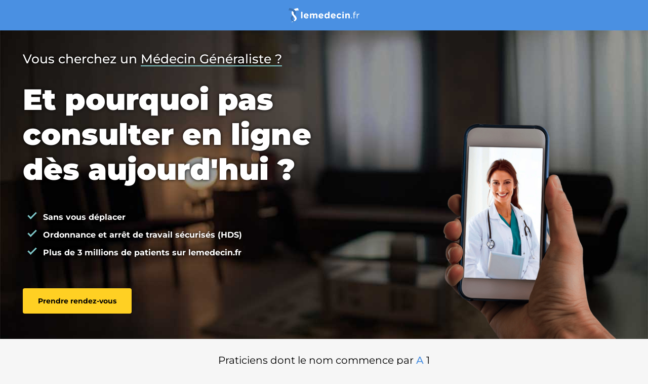

--- FILE ---
content_type: text/html; charset=UTF-8
request_url: https://lemedecin.fr/praticiens-by-name/?p=1&letterX
body_size: 29509
content:
<!DOCTYPE html>
<html lang="fr">
<head>
  <meta charset="UTF-8"/>
  <meta content="origin-when-cross-origin" name="referrer"/>
  <meta http-equiv="X-UA-Compatible" content="IE=edge">
  <meta name="viewport" content="width=device-width, initial-scale=1.0">
  <meta content="Retrouvez tous les praticiens dont le nom commence par A - 1 .Prenez rendez-vous avec un médecin, dentiste, paramédical près de chez vous, gratuitement et rapidement." name="description"/>

  <title>Praticiens dont le nom commence par A 1</title>

  <meta property="og:title" content="Praticiens dont le nom commence par A 1"/>
  <meta property="og:type" content="website"/>
  <meta property="og:image" content="https://lemedecin.fr/dev/newwebsite/assets/images/logo-lemedecin-148.png"/>
  <meta property="og:url" content="https://lemedecin.fr/praticiens-by-name?p=1&letter=A"/>
  <meta property="og:site_name" content="lemedecin.fr"/>
  <meta property="og:locale" content="fr_FR"/>
  <meta property="og:description" content="Praticiens dont le nom commence par A 1. Prendre rendez-vous avec un professionnel de santé (médecin, dentiste, paramédical) près de chez vous, gratuitement et rapidement.' ?>"/>

  <link rel="canonical" href="https://lemedecin.fr/praticiens-by-name?p=1&letter=A"/>

  <link rel="shortcut icon" type="image/x-icon" href="/assets/images/favicon.ico" sizes="32x32"/>
  <link rel="apple-touch-icon-precomposed" sizes="57x57" href="/assets/images/apple-icon-precomposed.png"/>
  <link rel="apple-touch-icon" sizes="57x57" href="/assets/images/apple-icon-57x57.png">
  <link rel="apple-touch-icon" sizes="60x60" href="/assets/images/apple-icon-60x60.png">
  <link rel="apple-touch-icon" sizes="72x72" href="/assets/images/apple-icon-72x72.png">
  <link rel="apple-touch-icon" sizes="76x76" href="/assets/images/apple-icon-76x76.png">
  <link rel="apple-touch-icon" sizes="114x114" href="/assets/images/apple-icon-114x114.png">
  <link rel="apple-touch-icon" sizes="120x120" href="/assets/images/apple-icon-120x120.png">
  <link rel="apple-touch-icon" sizes="144x144" href="/assets/images/apple-icon-144x144.png">
  <link rel="apple-touch-icon" sizes="152x152" href="/assets/images/apple-icon-152x152.png">
  <link rel="apple-touch-icon" sizes="180x180" href="/assets/images/apple-icon-180x180.png">
  <link rel="icon" type="image/png" sizes="192x192" href="/assets/images/android-icon-192x192.png">
  <link rel="icon" type="image/png" sizes="32x32" href="/assets/images/favicon-32x32.png">
  <link rel="icon" type="image/png" sizes="96x96" href="/assets/images/favicon-96x96.png">
  <link rel="icon" type="image/png" sizes="16x16" href="/assets/images/favicon-16x16.png">
  <link rel="manifest" href="/assets/images/manifest.json">
  <meta name="msapplication-TileColor" content="#ffffff">
  <meta name="msapplication-TileImage" content="/ms-icon-144x144.png">
  <meta name="theme-color" content="#ffffff">

  <meta name="alexaVerifyID" content="sH6GNkVUnGPLTpyKYwAY63mQR3Y"/>
  <meta name="msvalidate.01" content="FF2745A57316100198CE6DA5C6286C06"/>

  <style>* {
          box-sizing: border-box;
          margin: 0;
          padding: 0;
          -webkit-font-smoothing: antialiased;
          -moz-osx-font-smoothing: grayscale;
          outline: 0;
          -webkit-text-size-adjust: none;
          -ms-text-size-adjust: none;
          -webkit-tap-highlight-color: transparent !important;
          font-family: Verdana, Sans-Serif
      }

      body, html {
          margin: 0;
          overflow-x: hidden
      }

      body {
          font-family: Montserrat, verdana, sans-serif;
          font-size: 13px
      }

      button {
          border: 0;
          background: 0 0;
          cursor: pointer
      }

      p {
          margin: 0
      }

      b {
          font-weight: 700
      }

      a {
          text-decoration: none;
          color: #4a90e2
      }

      @media (min-width: 1024px) {
          a:hover {
              text-decoration: none
          }
      }

      #main {
          display: block
      }

      main {
          background: #f6f6f6;
          padding-top: 60px;
          min-height: 100vh
      }

      .header {
          height: 60px;
          line-height: 60px;
          background: #4a90e2;
          color: #fff;
          position: fixed;
          width: 100%;
          text-align: right;
          z-index: 10000;
          padding: 0 20px;
          top: 0;
          left: 0;
          transform: translate3d(0, 0, 0)
      }

      @media (max-width: 1023px) {
          .header {
              z-index: 10000
          }
      }

      .header .logo-medecin {
          display: block;
          position: absolute;
          top: 50%;
          left: 50%;
          -ms-transform: translate(-50%, -50%);
          transform: translate(-50%, -50%);
          width: 140px
      }

      .header .logo-medecin img {
          display: block;
          width: 100%;
          height: auto
      }

      @media (max-width: 1023px) {
          .header .logo-medecin {
              left: 50%;
              -ms-transform: translate(-50%, -50%);
              transform: translate(-50%, -50%)
          }
      }

      .footer {
          padding-bottom: 20px;
          background: #f6f6f6;
          clear: both;
          font-family: Verdana !important
      }

      .footer__links {
          max-width: 1150px;
          margin: 0 auto;
          text-align: center;
          font-size: 12px;
          color: #262626;
          font-weight: 300;
          line-height: 2;
          padding: 30px;
          border-top: 1px solid #e6e6e6;
          font-family: Verdana !important
      }

      @media (max-width: 719px) {
          .footer__links {
              padding: 30px 10px
          }
      }

      .footer__links a {
          color: #262626;
          font-family: Verdana !important
      }

      @media (min-width: 1024px) {
          .footer__links a:hover {
              color: #868686
          }
      }

      .pagination__title {
          text-align: center;
          font-weight: 400;
          padding: 30px 10px 20px;
      }

      .pagination__title strong {
          font-weight: 500;
          color: #4a90e2
      }

      .pagination__list {
          list-style: none;
          padding: 20px;
          margin: 0 auto;
          max-width: 1400px;
          display: -ms-flexbox;
          display: flex;
          -ms-flex-align: start;
          align-items: flex-start;
          -ms-flex-wrap: wrap;
          flex-wrap: wrap;
          background: #fff
      }

      .pagination__list--item {
          width: 25%;
          padding: 5px;
          margin-bottom: 20px
      }

      @media (max-width: 1023px) {
          .pagination__list--item {
              width: 50%
          }
      }

      @media (max-width: 719px) {
          .pagination__list--item {
              width: 100%
          }
      }

      .pagination__list--item address {
          color: #445473 !important;
          font-weight: 500 !important;
          font-size: 12px !important;
          line-height: 1.3 !important;
          margin-top: 10px
      }

      .pagination__list--item a, .pagination__list--item button {
          color: #000;
          position: relative;
          display: inline-block;
          padding-right: 30px;
          background: 0 0
      }

      .pagination__list--item a:after, .pagination__list--item button:after {
          content: '';
          position: absolute;
          top: 50%;
          right: 10px;
          -ms-transform: translate(0, -50%) rotate(45deg);
          transform: translate(0, -50%) rotate(45deg);
          height: 8px;
          width: 8px;
          font-weight: 400;
          border-top: 2px solid #4a90e2;
          border-right: 2px solid #4a90e2
      }

      .pagination__paginate {
          list-style: none;
          margin: 0;
          padding: 20px 0;
          font-size: 0;
          text-align: center
      }

      .pagination__paginate--item {
          font-size: 16px;
          display: inline-block;
          vertical-align: middle;
          margin: 15px;
          font-weight: 400;
          color: #000;
          border-radius: 4px;
          border: 1px solid rgba(0, 0, 0, .1);
          background: #fff;
          padding: 5px 10px
      }

      .pagination__paginate--item a, .pagination__paginate--item button {
          color: #000;
          background: 0 0
      }

      .pagination__paginate--item.selected {
          background: #4a90e2;
          color: #fff;
          font-weight: 500;
          pointer-events: none
      }

      .pagination__paginate--item.selected a, .pagination__paginate--item.selected button {
          color: #fff
      }</style>

          <link href="https://lemedecin.fr/styles/listing.css?version=22.8" rel="stylesheet"/>
        
</head>
<body class="homepage">


<header class="header" data-domain="https://lemedecin.fr">
  <a href="https://lemedecin.fr" class="logo-medecin">
    <img src="/assets/images/logo-lemedecin.svg" alt="LeMedecin.fr" width="140" height="28"/>
  </a>
</header>
<main id="main">
  <section class="header-mg fix-h">
  <div class="header-mg__bg">
    <img src="/assets/images/pushes/tlc_bg.jpg" alt="" class="">
  </div>
  <div class="header-mg__inner">
    <div class="header-mg__content">
      <div class="header-mg__top">
        Vous cherchez un <span>Médecin Généraliste ?</span>
      </div>
      <div class="header-mg__title">
        Et pourquoi pas<br/>
        consulter en ligne<br/>dès aujourd'hui ?
      </div>
      <ul class="header-mg__list">
        <li>
          Sans vous déplacer
        </li>
        <li>
          Ordonnance et arrêt de travail sécurisés (HDS)
        </li>
        <li>
          Plus de 3 millions de patients sur lemedecin.fr
        </li>
      </ul>
      <div class="header-mg__cta">
        <a data-action="track-ua" data-eventcat="click_pname_tlc_mg" data-eventaction="goto_tlc_page_mg" data-eventlabel="Prendre rendez-vous" class="std-btn js-link" href="/teleconsultation?spe=medecin-generaliste&utm_campaign=from_by_name&utm_medium=mg&utm_source=by_name#">Prendre rendez-vous</a>
      </div>
    </div>
    <div class="header-mg__hand">
      <img src="/assets/images/pushes/hand_with_phone.png" alt="" class="question-seo__push-tlc--hand">
    </div>
  </div>
</section>  <section class='pagination'>
                  <link rel="next" href="/praticiens-by-name?p=2&letter=A">
                  <h1 class="pagination__title">Praticiens dont le nom commence par
      <strong>A</strong> 1</h1>
      <ul class='pagination__paginate'>        <li class="pagination__paginate--item selected">
          <a href="/praticiens-by-name?p=1&letter=A">A</a></li>
                  <li class="pagination__paginate--item ">
          <a href="/praticiens-by-name?p=1&letter=B">B</a></li>
                  <li class="pagination__paginate--item ">
          <a href="/praticiens-by-name?p=1&letter=C">C</a></li>
                  <li class="pagination__paginate--item ">
          <a href="/praticiens-by-name?p=1&letter=D">D</a></li>
                  <li class="pagination__paginate--item ">
          <a href="/praticiens-by-name?p=1&letter=E">E</a></li>
                  <li class="pagination__paginate--item ">
          <a href="/praticiens-by-name?p=1&letter=F">F</a></li>
                  <li class="pagination__paginate--item ">
          <a href="/praticiens-by-name?p=1&letter=G">G</a></li>
                  <li class="pagination__paginate--item ">
          <a href="/praticiens-by-name?p=1&letter=H">H</a></li>
                  <li class="pagination__paginate--item ">
          <a href="/praticiens-by-name?p=1&letter=I">I</a></li>
                  <li class="pagination__paginate--item ">
          <a href="/praticiens-by-name?p=1&letter=J">J</a></li>
                  <li class="pagination__paginate--item ">
          <a href="/praticiens-by-name?p=1&letter=K">K</a></li>
                  <li class="pagination__paginate--item ">
          <a href="/praticiens-by-name?p=1&letter=L">L</a></li>
                  <li class="pagination__paginate--item ">
          <a href="/praticiens-by-name?p=1&letter=M">M</a></li>
                  <li class="pagination__paginate--item ">
          <a href="/praticiens-by-name?p=1&letter=N">N</a></li>
                  <li class="pagination__paginate--item ">
          <a href="/praticiens-by-name?p=1&letter=O">O</a></li>
                  <li class="pagination__paginate--item ">
          <a href="/praticiens-by-name?p=1&letter=P">P</a></li>
                  <li class="pagination__paginate--item ">
          <a href="/praticiens-by-name?p=1&letter=Q">Q</a></li>
                  <li class="pagination__paginate--item ">
          <a href="/praticiens-by-name?p=1&letter=R">R</a></li>
                  <li class="pagination__paginate--item ">
          <a href="/praticiens-by-name?p=1&letter=S">S</a></li>
                  <li class="pagination__paginate--item ">
          <a href="/praticiens-by-name?p=1&letter=T">T</a></li>
                  <li class="pagination__paginate--item ">
          <a href="/praticiens-by-name?p=1&letter=U">U</a></li>
                  <li class="pagination__paginate--item ">
          <a href="/praticiens-by-name?p=1&letter=V">V</a></li>
                  <li class="pagination__paginate--item ">
          <a href="/praticiens-by-name?p=1&letter=W">W</a></li>
                  <li class="pagination__paginate--item ">
          <a href="/praticiens-by-name?p=1&letter=X">X</a></li>
                  <li class="pagination__paginate--item ">
          <a href="/praticiens-by-name?p=1&letter=Y">Y</a></li>
                  <li class="pagination__paginate--item ">
          <a href="/praticiens-by-name?p=1&letter=Z">Z</a></li>
          </ul><ul class='pagination__list'><li class='pagination__list--item'><a href='/merignac/centre-de-sante-infirmier/infirmier/abad-celine/950f07c65367de991948b47a034019cc/pro/'> ABAD CELINE</a><br/>infirmier<br/><address>412 Avenue DE VERDUN <br/>33700 MERIGNAC</address></li><li class='pagination__list--item'><a href='/paris/cds-med-dentaire-ophtalmo-ledru-rollin/ophtalmologue/docteur-abachi-abdelmalek/7be16209da0a6f074f8ddb82e9e8d523/pro/'>DR ABACHI ABDELMALEK</a><br/>ophtalmologue<br/><address>79 Avenue LEDRU ROLLIN <br/>75012 PARIS</address></li><li class='pagination__list--item'><a href='/tarbes/cds-municipal-louis-lareng/medecin-generaliste/docteur-abadie-philippe/b3ee40d2d2f0e2979a39443c3a09fd7c/pro/'>DR ABADIE PHILIPPE</a><br/>medecin-generaliste<br/><address>45 Place DU FOIRAIL <br/>65000 TARBES</address></li><li class='pagination__list--item'><a href='/macon/centre-de-sante-territorial-macon/medecin-generaliste/docteur-abada-ayleen/c6351bf8878afa5b124a0db423d7330a/pro/'>DR ABADA Ayleen</a><br/>medecin-generaliste<br/><address>23 Rue MATHIEU <br/>71000 MACON</address></li><li class='pagination__list--item'><a href='/fleurance/centre-territorial-de-sante/infirmier/abadie-laurent/d2113b5061361825c92520f29f6fbce6/pro/'> ABADIE LAURENT</a><br/>infirmier<br/><address>20 Rue DU MOULIN <br/>32500 FLEURANCE</address></li><li class='pagination__list--item'><a href='/port-sur-saone/centre-soins-infirmiers-port-sur-saone/infirmier/abadie-marie-claude/5e079a9e66b99cf301693a7265a1eb06/pro/'> ABADIE MARIE-CLAUDE</a><br/>infirmier<br/><address>16 Rue GILBERTE LAVAIRE <br/>70170 PORT SUR SAONE</address></li><li class='pagination__list--item'><a href='/meaux/cds-dentaire-mutualiste/dentiste/docteur-aajaji-abdel-majid/35cb33d86ac95627b3557c5ff8504c84/pro/'>DR AAJAJI ABDEL MAJID</a><br/>orthodontiste<br/><address>17 Avenue JEAN BUREAU <br/>77100 MEAUX</address></li><li class='pagination__list--item'><a href='/palaiseau/cds-annadent-palaiseau/dentiste/docteur-abaab-amira/754be2ccf386650453bbb63e30897547/pro/'>DR ABAAB AMIRA</a><br/>dentiste<br/><address>1 Avenue JEAN JAURES <br/>91120 PALAISEAU</address></li><li class='pagination__list--item'><a href='/st-etienne/centre-de-sante-crf-saint-etienne/infirmier/aadsi-karim/af20f297fbe59a018409f7dd81ee4317/pro/'> AADSI KARIM</a><br/>infirmier<br/><address>24 Rue MICHEL RONDET <br/>42000 ST ETIENNE</address></li><li class='pagination__list--item'><a href='/vitry-sur-seine/cds-dentaire-et-d-orthodontie-vitry/dentiste/docteur-abaab-amira/754be2ccf386650453bbb63e30897547/pro/'>DR ABAAB AMIRA</a><br/>dentiste<br/><address>12 Rue DE L ABBE ROGER DERRY <br/>94400 VITRY SUR SEINE</address></li><li class='pagination__list--item'><a href='/rouen/hopital-charles-nicolle-chu-rouen/medecin-generaliste/docteur-abad-sebastien/0d58abd84442e91aa89cd55d011efbb9/pro/'>DR ABAD Sebastien</a><br/>medecin-generaliste<br/><address>1 Rue DE GERMONT <br/>76000 ROUEN</address></li><li class='pagination__list--item'><a href='/st-herblain/ico-site-gauducheau/laboratoire-d-analyses-medicales-geneticien/docteur-abadie-caroline/3d8243fa55463a7e6ee2d2ba927b8d1d/pro/'>DR ABADIE CAROLINE</a><br/>geneticien<br/><address> Boulevard JACQUES MONOD <br/>44805 ST HERBLAIN CEDEX</address></li><li class='pagination__list--item'><a href='/gonesse/ch-general-de-gonesse/cardiologue/docteur-aallalou-hanane/ca25a388bb77cf44c58cc23895988077/pro/'>DR AALLALOU HANANE</a><br/>cardiologue<br/><address>2 Boulevard DU 19 MARS 1962 <br/>95503 GONESSE CEDEX</address></li><li class='pagination__list--item'><a href='/pessac/hopital-haut-leveque-chu/gastro-enterologue/docteur-abadie-gabriel/2254ce6c62179e8236c5d4e77ce78209/pro/'>DR ABADIE Gabriel</a><br/>gastro-enterologue-et-hepatologue<br/><address> Avenue DE MAGELLAN <br/>33604 PESSAC CEDEX</address></li><li class='pagination__list--item'><a href='/paris/hopital-fondation-a-de-rothschild/anesthesiste/docteur-abadie-yann/a8914752c862c3e1c74420eb9bfc586c/pro/'>DR ABADIE Yann</a><br/>anesthesiste<br/><address>25 Rue MANIN <br/>75019 PARIS</address></li><li class='pagination__list--item'><a href='/creteil/chi-de-creteil/pediatre/docteur-abadie-isabelle/2be239ea08db1695927b084fd56b0632/pro/'>DR ABADIE ISABELLE</a><br/>pediatre<br/><address>40 Avenue DE VERDUN <br/>94010 CRETEIL CEDEX</address></li><li class='pagination__list--item'><a href='/chalon-sur-saone/ch-william-morey-chalon-sur-saone/neurologue/docteur-abadie-victor/82fab71a25490f4080ce391174ca0722/pro/'>DR ABADIE VICTOR</a><br/>neurologue<br/><address>4 Rue CAPITAINE DRILLIEN <br/>71321 CHALON SUR SAONE CEDEX</address></li><li class='pagination__list--item'><a href='/dourdan/ch-dourdan-etampes-site-dourdan/radiologue/docteur-aammou-kaoutar/4b87e648928fa0b36d4badce3f411416/pro/'>DR AAMMOU Kaoutar</a><br/>radiologue<br/><address>2 Rue DU POTELET <br/>91415 DOURDAN CEDEX</address></li><li class='pagination__list--item'><a href='/creteil/hu-henri-mondor-site-henri-mondor-aphp/medecin-generaliste/docteur-aaron-emmanuelle/7f5f9a17d282500fdf76cdc34ebb1d53/pro/'>DR AARON Emmanuelle</a><br/>medecin-generaliste<br/><address>51 Avenue MAL DE LATTRE DE TASSIGNY <br/>94010 CRETEIL CEDEX</address></li><li class='pagination__list--item'><a href='/paris/cmp-adultes-telegraphe/psychiatre/docteur-ababei-cristina/b67d94cdef8de82c0a447080d97f1740/pro/'>DR ABABEI CRISTINA</a><br/>psychiatre<br/><address>9 Rue DU TELEGRAPHE <br/>75020 PARIS</address></li><li class='pagination__list--item'><a href='/castres/chic-castres-mazamet-site-autan/gynecologue-obstetricien/docteur-ab-der-halden-maxime/3400fb5866b85b4832297fd9ddef4df1/pro/'>DR AB DER HALDEN Maxime</a><br/>gynecologue<br/><address>6 Avenue DE LA MONTAGNE NOIRE <br/>81108 CASTRES CEDEX</address></li><li class='pagination__list--item'><a href='/vandoeuvre-les-nancy/chru-nancy-hopitaux-de-brabois/med-cardiovasculaire-opt-card-interventionnelle/docteur-abadie-guillaume/a3b70ace23e726c6582693fe58754abf/pro/'>DR ABADIE Guillaume</a><br/>med-cardiovasculaire-opt-card-interventionnelle<br/><address> Rue DU MORVAN <br/>54511 VANDOEUVRE LES NANCY CEDEX</address></li><li class='pagination__list--item'><a href='/bobigny/hu-paris-site-avicenne-aphp/medecine-interne/docteur-abad-sebastien/33e4580828840ed3d6f252224247b1d9/pro/'>DR ABAD SEBASTIEN</a><br/>specialiste-en-medecine-interne<br/><address>125 Rue DE STALINGRAD <br/>93009 BOBIGNY CEDEX</address></li><li class='pagination__list--item'><a href='/flers/ch-jacques-monod-flers/anesthesiste/docteur-aallali-mustapha/dbd4b50a9088413dfe01825a7aac5cc2/pro/'>DR AALLALI MUSTAPHA</a><br/>anesthesiste<br/><address> Rue EUGeNE GARNIER <br/>61104 FLERS CEDEX</address></li><li class='pagination__list--item'><a href='/aulnay-sous-bois/chi-robert-ballanger/pediatre/docteur-ababsa-moncef/64a0ade444db5e560309e2ee5bfa9fc7/pro/'>DR ABABSA Moncef</a><br/>pediatre<br/><address> Boulevard ROBERT BALLANGER <br/>93602 AULNAY SOUS BOIS CEDEX</address></li><li class='pagination__list--item'><a href='/poitiers/chu-la-miletrie/orl-chirurgien-de-la-face-et-du-cou/docteur-aajaji-fouad/791d21e17a9ab2c66f2d0290270b43f1/pro/'>DR AAJAJI FOUAD</a><br/>orl<br/><address>2 Rue DE LA MILETRIE <br/>86021 POITIERS CEDEX</address></li><li class='pagination__list--item'><a href='/vierzon/ch-de-vierzon/chirurgien-urologue/docteur-aad-haydar/5b750d90a3a5d71dc025ca177f532112/pro/'>DR AAD HAYDAR</a><br/>urologue<br/><address>33 Rue LEO MERIGOT <br/>18102 VIERZON CEDEX</address></li><li class='pagination__list--item'><a href='/bordeaux/groupe-hospitalier-pellegrin-chu/nephrologue/docteur-abadie-yoann/1531727fdc8bad431e3be2cdfa4fcd01/pro/'>DR ABADIE Yoann</a><br/>nephrologue<br/><address> Place AMELIE RABA LEON <br/>33076 BORDEAUX CEDEX</address></li><li class='pagination__list--item'><a href='/bordeaux/clinique-les-grands-chenes/medecine-physique-et-de-readaptation/docteur-abadie-laurine/78204cad963d9d16100741b2917c0ce1/pro/'>DR ABADIE LAURINE</a><br/>medecin-du-sport<br/><address>40 Rue STEHELIN <br/>33021 BORDEAUX CEDEX</address></li><li class='pagination__list--item'><a href='/lannemezan/ch-lannemezan/medecin-generaliste/docteur-aaliouli-chaib/2e7b430f58d13137f31228003f12fa7b/pro/'>DR AALIOULI CHAIB</a><br/>medecin-generaliste<br/><address>644 Route DE TOULOUSE <br/>65300 LANNEMEZAN</address></li><li class='pagination__list--item'><a href='/montauban/ch-montauban/psychiatre-option-enfant-&-adolescent/docteur-abadie-isabelle/fc00a33d29a6520da548461a4cee9fbe/pro/'>DR ABADIE Isabelle</a><br/>psychiatre<br/><address>100 Rue LEON CLADEL <br/>82013 MONTAUBAN CEDEX</address></li><li class='pagination__list--item'><a href='/paris/ghu-paris-site-avron/psychiatre/docteur-ababei-cristina/b67d94cdef8de82c0a447080d97f1740/pro/'>DR ABABEI CRISTINA</a><br/>psychiatre<br/><address>129 Rue D AVRON <br/>75020 PARIS</address></li><li class='pagination__list--item'><a href='/aix-en-provence/centre-de-sibourg/dieteticien/abadie-stephanie/486e356c2b6b9ade9530bf93e78e7f7a/pro/'> ABADIE STEPHANIE</a><br/>dieteticien<br/><address>1330 Chemin DEGUILLES <br/>13090 AIX EN PROVENCE</address></li><li class='pagination__list--item'><a href='/st-denis/chu-site-felix-guyon-saint-denis/pediatre/docteur-abadie-geraldine/943cf068294963a71291c785cfc8d38a/pro/'>DR ABADIE GERALDINE</a><br/>pediatre<br/><address> Allee DES TOPAZES <br/>97405 ST DENIS CEDEX</address></li><li class='pagination__list--item'><a href='/mirecourt/centre-hospitalier-de-ravenel/psychiatre/docteur-aatti-younes/54619cce24f1af46845b6017c76f5f83/pro/'>DR AATTI YOUNES</a><br/>psychiatre<br/><address>1115 Avenue RENe PORTERAT <br/>88507 MIRECOURT CEDEX</address></li><li class='pagination__list--item'><a href='/avignon/chs-de-montfavet/psychiatre/docteur-ababei-gianina-irina/e6aacaaf8a127bea1328da5024a0b9cc/pro/'>DR ABABEI Gianina-Irina</a><br/>psychiatre<br/><address> Avenue DE LA PINEDE <br/>84918 AVIGNON CEDEX 9</address></li><li class='pagination__list--item'><a href='/villejuif/ghu-aphp-ups-site-paul-brousse/medecin-generaliste/docteur-ababsa-sara/408327ca4a229007f8cb787b8e1d4972/pro/'>DR ABABSA Sara</a><br/>medecin-generaliste<br/><address>12 Avenue PAUL VAILLANT COUTURIER <br/>94804 VILLEJUIF CEDEX</address></li><li class='pagination__list--item'><a href='/pontoise/hopital-novo-site-pontoise/geriatre/docteur-aakra-jardez-anne-sophie/fe5cb19e416eb0697230dd59b8688580/pro/'>DR AAKRA JARDEZ Anne-Sophie</a><br/>geriatre<br/><address>6 Avenue DE L ILE DE FRANCE <br/>95300 PONTOISE</address></li><li class='pagination__list--item'><a href='/millau/ch-millau/radiologue/docteur-ababou-fouad/cb83a3c1edfa63f49952f563c07b524f/pro/'>DR ABABOU FOUAD</a><br/>radiologue<br/><address>265 Boulevard ACHILLE SOUQUES <br/>12101 MILLAU CEDEX</address></li><li class='pagination__list--item'><a href='/mantes-la-jolie/ch-francois-quesnay-mantes/ophtalmologue/docteur-abada-samir/bb7dc98a5f51728bb51edc5e2c11f8a3/pro/'>DR ABADA SAMIR</a><br/>ophtalmologue<br/><address>2 Boulevard SULLY <br/>78201 MANTES LA JOLIE CEDEX</address></li><li class='pagination__list--item'><a href='/lesparre-medoc/clinique-mutualiste-du-medoc/chirurgien-visceral-et-digestif/docteur-ababii-andrei/7f1f0cf867f5c4214ac346ae8dd88058/pro/'>DR ABABII ANDREI</a><br/>chirurgien-visceral-et-digestif<br/><address>64 Rue ARISTIDE BRIAND <br/>33340 LESPARRE MEDOC</address></li><li class='pagination__list--item'><a href='/paris3/ghu-aphp-sun-site-pitie-salpetriere/cardiologue/docteur-aacha-karim/3e29d0daacbfe4c37bf470f2a7cbf0a9/pro/'>DR AACHA Karim</a><br/>cardiologue<br/><address>47 Boulevard DE L HOPITAL <br/>75651 PARIS CEDEX 13</address></li><li class='pagination__list--item'><a href='/rambouillet/ch-de-rambouillet/medecin-generaliste/docteur-aarjouni-naima/f5d38ceed18aac9587019a3fbf92c0b5/pro/'>DR AARJOUNI NAIMA</a><br/>medecin-generaliste<br/><address>5 Rue PIERRE ET MARIE CURIE <br/>78514 RAMBOUILLET CEDEX</address></li><li class='pagination__list--item'><a href='/paris8/ghu-aphp-nup-site-bichat-c-bernard/dieteticien/abadie-agnes/fcacf78fb63bd5a273862a3335e275cc/pro/'> ABADIE AGNES</a><br/>dieteticien<br/><address>46 Rue HENRI HUCHARD <br/>75877 PARIS CEDEX 18</address></li><li class='pagination__list--item'><a href='/st-jean-de-verges/chiva-site-st-jean-de-verges/pediatre/docteur-abada-karim/969ab51b845902a7c229507ee7b90241/pro/'>DR ABADA KARIM</a><br/>pediatre<br/><address> Chemin DE BARRAU <br/>09000 ST JEAN DE VERGES</address></li><li class='pagination__list--item'><a href='/aulnay-sous-bois/chi-robert-ballanger/medecin-generaliste/docteur-abache-karim/b3fd6e387c68ff0b12c87bcf381e7fef/pro/'>DR ABACHE KARIM</a><br/>medecin-generaliste<br/><address> Boulevard ROBERT BALLANGER <br/>93602 AULNAY SOUS BOIS CEDEX</address></li><li class='pagination__list--item'><a href='/le-kremlin-bicetre/hu-paris-sud-site-kremlin-bicetre-aphp/medecin-generaliste/docteur-aattar-salima/65fc0734cfe6cf1030122b61856e8db3/pro/'>DR AATTAR Salima</a><br/>medecin-generaliste<br/><address>78 Avenue DU GENERAL LECLERC <br/>94275 LE KREMLIN BICETRE CEDEX</address></li><li class='pagination__list--item'><a href='/briey/ch-de-briey-hopital-maillot/gynecologue-obstetricien/docteur-aalalou-hayat/1862b6c4c9dac251336bcaa68d3c97ae/pro/'>DR AALALOU Hayat</a><br/>gynecologue<br/><address>31 Avenue ALBERT DE BRIEY <br/>54151 BRIEY CEDEX</address></li><li class='pagination__list--item'><a href='/aubergenville/ch-prive-du-montgarde/chirurgien-orthopediste/docteur-abadie-olivier/c5b1bac349df4104e6a4ff9f31b14acb/pro/'>DR ABADIE Olivier</a><br/>chirurgien-orthopediste<br/><address>32 Rue DU MONTGARDE <br/>78410 AUBERGENVILLE</address></li><li class='pagination__list--item'><a href='/villeneuve-d-ascq/cabinet-du-dr-ahmed-aamoum/medecin-generaliste/docteur-aamoum-ahmed/6933259b92ef1125160120031d3b4ccc/pro/'>DR AAMOUM Ahmed</a><br/>medecin-generaliste<br/><address>20  RUE DE CONTRESCARPE <br/>59650 VILLENEUVE D ASCQ</address></li><li class='pagination__list--item'><a href='/ste-marie-aux-mines/cabinet-du-dr-thierry-aalberg/medecin-generaliste/docteur-aalberg-thierry/1af5b1abfaa9cbb4fa2046e8e13e9019/pro/'>DR AALBERG THIERRY</a><br/>medecin-generaliste<br/><address>29  RUE REBER <br/>68160 STE MARIE AUX MINES</address></li><li class='pagination__list--item'><a href='/ste-marie-aux-mines/cabinet-du-dr-corine-aalberg/medecin-generaliste/docteur-aalberg-corine/d0aa38a636fd57b648cac33e4a7cfcae/pro/'>DR AALBERG CORINE</a><br/>medecin-generaliste<br/><address>29  RUE REBER <br/>68160 STE MARIE AUX MINES</address></li><li class='pagination__list--item'><a href='/toulouse/cabinet-du-dr-marie-france-abadie/medecin-generaliste/docteur-abadie-marie-france/f132cc9b93d9fbfa4f0d75bdae43b12c/pro/'>DR ABADIE MARIE-FRANCE</a><br/>medecin-generaliste<br/><address>11  RUE DE METZ <br/>31000 TOULOUSE</address></li><li class='pagination__list--item'><a href='/marseille/cabinet-du-dr-philippe-karim-aba/rhumatologue/docteur-aba-philippe-karim/d69cd2ab44cf5755d2e17396252168ce/pro/'>DR ABA PHILIPPE KARIM</a><br/>rhumatologue<br/><address>13  RUE RAYMONDE MARTIN <br/>13013 MARSEILLE</address></li><li class='pagination__list--item'><a href='/fayence/cabinet-du-dr-christine-abad/medecin-generaliste/docteur-abad-christine/46865f7b709a98ee8fac282ddc5ae6a1/pro/'>DR ABAD Christine</a><br/>medecin-generaliste<br/><address>3  AVENUE RENE CASSIN <br/>83440 FAYENCE</address></li><li class='pagination__list--item'><a href='/marseille/cabinet-du-dr-mhamed-abadie/medecin-generaliste/docteur-abadie-mhamed/bb53f5bccca83ab6a751dc1c90a110ac/pro/'>DR ABADIE MHamed</a><br/>medecin-generaliste<br/><address>20  RUE DES GARDIANS <br/>13014 MARSEILLE</address></li><li class='pagination__list--item'><a href='/nissan-lez-enserune/cabinet-abadie/pedicure-podologue/abadie-laurence/7db607ec58965b84cc47eaa0313319fa/pro/'> ABADIE LAURENCE</a><br/>pedicure-podologue<br/><address>4 Place DU MARCHE <br/>34440 NISSAN LEZ ENSERUNE</address></li><li class='pagination__list--item'><a href='/agen/selarl-podologie-agenaise/pedicure-podologue/abadie-frederic/32ccfd002d35460a74c1d222013b22ba/pro/'> ABADIE FREDERIC</a><br/>pedicure-podologue<br/><address>1 Rue DU DOCTEUR ET MADAME DELMAS <br/>47000 AGEN</address></li><li class='pagination__list--item'><a href='/chelles/cabinet-abadie/pedicure-podologue/abadie-stephanie/96a75421b5a8be8db5f951a7365959f9/pro/'> ABADIE STEPHANIE</a><br/>pedicure-podologue<br/><address>56 Boulevard CHILPERIC <br/>77500 CHELLES</address></li><li class='pagination__list--item'><a href='/tarbes/cabinet-abadie-gautier/pedicure-podologue/abadie-gautier/a9292ed24d81dd3fa323c6274ceae5f0/pro/'> ABADIE GAUTIER</a><br/>pedicure-podologue<br/><address>28 Avenue DES FORGES <br/>65000 TARBES</address></li><li class='pagination__list--item'><a href='/avranches/abada/cardiologue/docteur-abada-takieddine/f6474b5411d746c541e448b714cb0d0f/pro/'>DR ABADA TAKIEDDINE</a><br/>cardiologue<br/><address>9  RUE DU DOCTEUR GILBERT <br/>50300 AVRANCHES</address></li><li class='pagination__list--item'><a href='/vierzon/cabinet-prive-du-dr-haydar-aad/chirurgien-urologue/docteur-aad-haydar/5b750d90a3a5d71dc025ca177f532112/pro/'>DR AAD HAYDAR</a><br/>urologue<br/><address>33  RUE LEO MERIGOT <br/>18102 VIERZON CEDEX</address></li><li class='pagination__list--item'><a href='/clapiers/selarl-docteur-angelique-abadie/dentiste/docteur-abadie-angelique/93c9010494601c1f3e8b111810b0167e/pro/'>DR ABADIE ANGELIQUE</a><br/>dentiste<br/><address>2  RUE PAUL BONNEFOI <br/>34830 CLAPIERS</address></li><li class='pagination__list--item'><a href='/muret/urgences-occitanie/medecin-generaliste/docteur-aaziz-perez-y-calvo-myriam/4c78f7a244553d88b4ca480287c16319/pro/'>DR AAZIZ-PEREZ Y CALVO MYRIAM</a><br/>medecin-generaliste<br/><address>20  AVENUE BERNARD IV <br/>31607 MURET CEDEX</address></li><li class='pagination__list--item'><a href='/evry/cabinet-du-dr-rodolphe-jeannin/medecin-generaliste/docteur-aba-banakoy/7d260df1776f5db10e69ac903da6757c/pro/'>DR ABA Banakoy</a><br/>medecin-generaliste<br/><address>29  RUE DE L ESSONNE <br/>91000 EVRY</address></li><li class='pagination__list--item'><a href='/rillieux-la-pape/cabinet-du-dr-aasriou/dentiste/docteur-aasriou-najim/e624d3df6303b22ba8a25e50df47bb40/pro/'>DR AASRIOU NAJIM</a><br/>dentiste<br/><address>58  AVENUE DE L EUROPE <br/>69140 RILLIEUX LA PAPE</address></li><li class='pagination__list--item'><a href='/chalon-sur-saone/hopital-prive-sainte-marie/cancerologue-oncologue/docteur-aarnink-anne/9579efd0841dd787c06f00745a30be56/pro/'>DR AARNINK Anne</a><br/>cancerologue<br/><address>4 Allee ST JEAN DES VIGNES <br/>71100 CHALON SUR SAONE</address></li><li class='pagination__list--item'><a href='/chalon-sur-saone/selarl-du-docteur-anne-aarnink/cancerologue-oncologue/docteur-aarnink-anne/9579efd0841dd787c06f00745a30be56/pro/'>DR AARNINK Anne</a><br/>cancerologue<br/><address>4  ALLEE DE SAINT JEAN DES VIGNES <br/>71100 CHALON SUR SAONE</address></li><li class='pagination__list--item'><a href='/lons-le-saunier/cypath/pathologiste/docteur-abad-marine/4d107a9e5ee5f5847dbf14318366a0b2/pro/'>DR ABAD MARINE</a><br/>anatomo-cyto-pathologiste<br/><address>155  RUE REGARD <br/>39000 LONS LE SAUNIER</address></li><li class='pagination__list--item'><a href='/marseille/cabinet-abad-christophe/infirmier/abad-christophe/738706d1d6a8ec4bd04f0aff05fc5cbc/pro/'> ABAD CHRISTOPHE</a><br/>infirmier<br/><address>30  BOULEVARD JEAN EUGENE CABASSUD <br/>13010 MARSEILLE</address></li><li class='pagination__list--item'><a href='/grandris/cabinet-abadie-berengere/infirmier/abadie-berengere/014d667c46960a79c23b9f0c3d2462a0/pro/'> ABADIE BERENGERE</a><br/>infirmier<br/><address>307  RUE CENTRALE <br/>69870 GRANDRIS</address></li><li class='pagination__list--item'><a href='/castelsarrasin/cabinet-carre-nathalie/infirmier/abad-severine/59c2d2ccaef355d2c9ff499e702c2480/pro/'> ABAD SEVERINE</a><br/>infirmier<br/><address>34  RUE DES TERRASSES DE COURBIEU <br/>82100 CASTELSARRASIN</address></li><li class='pagination__list--item'><a href='/ferin/cabinet-du-dr-mimoun-aazani/medecin-generaliste/docteur-aazani-mimoun/6c1078df415d9374f7d85c18d274f8fe/pro/'>DR AAZANI Mimoun</a><br/>medecin-generaliste<br/><address>2  RUE DE BAPAUME <br/>59169 FERIN</address></li><li class='pagination__list--item'><a href='/beausoleil/cabinet-du-dr-reda-aarras/cardiologue/docteur-aarras-reda/924f79e7c668f7586c2071b23b1c1892/pro/'>DR AARRAS REDA</a><br/>cardiologue<br/><address>4  AVENUE CAMILLE BLANC <br/>06240 BEAUSOLEIL</address></li><li class='pagination__list--item'><a href='/marseille5/cabinet-du-dr-mhamed-abadie/medecin-generaliste/docteur-abadie-mhamed/bb53f5bccca83ab6a751dc1c90a110ac/pro/'>DR ABADIE MHamed</a><br/>medecin-generaliste<br/><address>  CHEMIN DES BOURRELY <br/>13915 MARSEILLE CEDEX 15</address></li><li class='pagination__list--item'><a href='/st-andre-de-cubzac/cabinet-du-dr-abadia-jimenez/dentiste/docteur-abadia-jimenez-paula/d441e51bd063525f7360058341d8446c/pro/'>DR ABADIA JIMENEZ PAULA</a><br/>dentiste<br/><address>106  RUE DANTAGNAN <br/>33240 ST ANDRE DE CUBZAC</address></li><li class='pagination__list--item'><a href='/thorens-glieres/aardewijn-alexandra/masseur-kinesitherapeute/aardewijn-alexandra/0bb5a5fda8ef09a22661dcf2f8af5856/pro/'> AARDEWIJN ALEXANDRA</a><br/>masseur-kinesitherapeute<br/><address>122 Rue SAINT FRANCOIS DE SALES <br/>74570 THORENS-GLIERES</address></li><li class='pagination__list--item'><a href='/les-avirons/cabinet-isabelle-aaron/psychomotricien/aaron-marie/c24dfbf91568bf16751dd489c1180465/pro/'> AARON MARIE</a><br/>psychomotricien<br/><address>2  Chemin Kerbel <br/>97425 Les Avirons</address></li><li class='pagination__list--item'><a href='/punaauia/cabinet-du-dr-cynthia-a-you/pediatre/docteur-a-you-cynthia/861a0467af3b90e144808001a4f14b5f/pro/'>DR A YOU CYNTHIA</a><br/>pediatre<br/><address>  PK 12,1 C-MER <br/>98717 PUNAAUIA CEDEX</address></li><li class='pagination__list--item'><a href='/evry/cabinet-du-dr-amandine-ravat/medecin-generaliste/docteur-aba-banakoy/7d260df1776f5db10e69ac903da6757c/pro/'>DR ABA Banakoy</a><br/>medecin-generaliste<br/><address>29  RUE DE L ESSONNE <br/>91000 EVRY</address></li><li class='pagination__list--item'><a href='/stains/kine-sport-sante-93/masseur-kinesitherapeute/aafif-hassinou-youssef/63f70841c767aede87da1f2ebed60866/pro/'> AAFIF HASSINOU YOUSSEF</a><br/>masseur-kinesitherapeute<br/><address>12 Avenue COLONEL ROL-TANGUY <br/>93240 STAINS</address></li><li class='pagination__list--item'><a href='/la-colle-sur-loup/cabinet-abad-emmanuelle/infirmier/abad-emmanuelle/a234b471f3120cff3fd6a2563970dab0/pro/'> ABAD EMMANUELLE</a><br/>infirmier<br/><address>914  BOULEVARD HONORE TEISSEIRE <br/>06480 LA COLLE SUR LOUP</address></li><li class='pagination__list--item'><a href='/ares/cabinet-abad-delphine/infirmier/abad-delphine/16e4c30c99614f11ccdcb48aa87eb148/pro/'> ABAD DELPHINE</a><br/>infirmier<br/><address>10  AVENUE DE BORDEAUX <br/>33740 ARES</address></li><li class='pagination__list--item'><a href='/rouen/cabinet-ababsa-medghoul-salima/infirmier/ababsa-medghoul-salima/5139a82398205c45fb5e6edfb2d8d647/pro/'> ABABSA MEDGHOUL SALIMA</a><br/>infirmier<br/><address>163  RUE ALBERT DUPUIS <br/>76000 ROUEN</address></li><li class='pagination__list--item'><a href='/auxerre/cabinet-aachach-ismail/infirmier/aachach-ismail/b83ef96f02045953c8d4080185cd20ff/pro/'> AACHACH ISMAIL</a><br/>infirmier<br/><address>8  RUE RENOIR <br/>89000 AUXERRE</address></li><li class='pagination__list--item'><a href='/auxerre/cabinet-aachach-issam/infirmier/aachach-issam/b18816a16e2114ca61d124dbdd32bfe0/pro/'> AACHACH ISSAM</a><br/>infirmier<br/><address>8  RUE RENOIR <br/>89000 AUXERRE</address></li><li class='pagination__list--item'><a href='/montpellier/abad-mallaury/masseur-kinesitherapeute/abad-mallaury/2b18848238aa1938cd94c265f22f4ee7/pro/'> ABAD MALLAURY</a><br/>masseur-kinesitherapeute<br/><address>7 Allee MARGUERITE DURAS <br/>34000 MONTPELLIER</address></li><li class='pagination__list--item'><a href='/andilly/cabinet-du-dr-laaziz-abachi/psychiatre/docteur-abachi-laaziz/22ae0f49a9c1a1e98b0101313ed8897e/pro/'>DR ABACHI Laaziz</a><br/>psychiatre<br/><address>2  RUE DE L EGLISE <br/>95580 ANDILLY</address></li><li class='pagination__list--item'><a href='/montrouge/genest-armand/masseur-kinesitherapeute/aatti-sofia/82abfa7809a651128165c0ecd1cc5374/pro/'> AATTI SOFIA</a><br/>masseur-kinesitherapeute<br/><address>30 Rue DESTIENNE DORVES <br/>92120 MONTROUGE</address></li><li class='pagination__list--item'><a href='/lezignan-corbieres/casty-sandro/masseur-kinesitherapeute/abad-hue-chloe/9ef2f2dc5cf3609db989fa51f6cf8690/pro/'> ABAD-HUE CHLOE</a><br/>masseur-kinesitherapeute<br/><address>4 Cheminement DE PLAISANCE <br/>11200 LEZIGNAN-CORBIERES</address></li><li class='pagination__list--item'><a href='/evry/les-anesthesistes-du-mousseau/anesthesiste/docteur-abadie-yann/a8914752c862c3e1c74420eb9bfc586c/pro/'>DR ABADIE Yann</a><br/>anesthesiste<br/><address>2  AVENUE DE MOUSSEAU <br/>91035 EVRY CEDEX</address></li><li class='pagination__list--item'><a href='/strasbourg/cabinet-du-dr-moulay-ahmed-aadjour/medecin-generaliste/docteur-aadjour-moulay-ahmed/88e57b9a97e45681fa6ba2c7a5603f24/pro/'>DR AADJOUR MOULAY-AHMED</a><br/>medecin-generaliste<br/><address>210  AVENUE DE COLMAR <br/>67100 STRASBOURG</address></li><li class='pagination__list--item'><a href='/beausoleil/cabinet-du-dr-cecile-aarras-martinot/dermatologue/docteur-aarras-martinot-cecile/d5c71d71895a187880a4de37ffde34b1/pro/'>DR AARRAS MARTINOT CECILE</a><br/>dermatologue<br/><address>2  CHEMIN DE LA NOIX <br/>06240 BEAUSOLEIL</address></li><li class='pagination__list--item'><a href='/marseille/cabinet-du-dr-philippe-karim-aba/rhumatologue/docteur-aba-philippe-karim/d69cd2ab44cf5755d2e17396252168ce-2/pro/'>DR ABA PHILIPPE KARIM</a><br/>rhumatologue<br/><address>  29-31 BD CHARLES MORETTI <br/>13014 MARSEILLE</address></li><li class='pagination__list--item'><a href='/le-cap-d-agde/cabinet-du-dr-abad/dentiste/docteur-abad-charlene/504ffa7b24534bdac7b3fa88f8274aab/pro/'>DR ABAD CHARLENE</a><br/>dentiste<br/><address>14  AVENUE DES ILES D AMERIQUE <br/>34300 LE CAP D AGDE</address></li><li class='pagination__list--item'><a href='/st-jean-le-comtal/abadie-vincent/masseur-kinesitherapeute/abadie-vincent/204c193a9d44b839f356ffa12c83c690/pro/'> ABADIE VINCENT</a><br/>masseur-kinesitherapeute<br/><address> Place DE LA MAIRIE <br/>32550 ST JEAN LE COMTAL</address></li><li class='pagination__list--item'><a href='/brunoy/abad-jerome/masseur-kinesitherapeute/abad-jerome/074dbe194a87c9aaad5ef2b1c1ad4b64/pro/'> ABAD JEROME</a><br/>masseur-kinesitherapeute<br/><address>68 Avenue KRUGER <br/>91800 BRUNOY</address></li><li class='pagination__list--item'><a href='/poitiers/selarl-docteur-aajaji-fouad/orl-chirurgien-de-la-face-et-du-cou/docteur-aajaji-fouad/791d21e17a9ab2c66f2d0290270b43f1/pro/'>DR AAJAJI FOUAD</a><br/>orl<br/><address>1  RUE DE LA PROVIDENCE <br/>86000 POITIERS</address></li><li class='pagination__list--item'><a href='/st-contest/selas-danesthesie-reanimation/anesthesiste/docteur-abadie-charlotte/3b4e23b966227457d19eeb9d357274aa/pro/'>DR ABADIE CHARLOTTE</a><br/>anesthesiste<br/><address>11  RUE FERDINAND BUISSON <br/>14280 ST CONTEST</address></li><li class='pagination__list--item'><a href='/evry/cabinet-du-dr-suzanne-rassou/medecin-generaliste/docteur-aba-banakoy/7d260df1776f5db10e69ac903da6757c/pro/'>DR ABA Banakoy</a><br/>medecin-generaliste<br/><address>29  RUE DE L ESSONNE <br/>91000 EVRY</address></li><li class='pagination__list--item'><a href='/gap/cypath/pathologiste/docteur-abad-marine/4d107a9e5ee5f5847dbf14318366a0b2/pro/'>DR ABAD MARINE</a><br/>anatomo-cyto-pathologiste<br/><address>19  ROUTE DE LA LUYE <br/>05000 GAP</address></li><li class='pagination__list--item'><a href='/neuilly-sur-seine/cmc-ambroise-pare-hartmann-site-25/cardiologue/docteur-aacha-karim/3e29d0daacbfe4c37bf470f2a7cbf0a9/pro/'>DR AACHA Karim</a><br/>cardiologue<br/><address>25 Boulevard VICTOR HUGO <br/>92200 NEUILLY SUR SEINE</address></li><li class='pagination__list--item'><a href='/la-talaudiere/aanei-constantin/masseur-kinesitherapeute/aanei-constantin/c297ab6f31bbb4e75c79f3c3babbbc4f/pro/'> AANEI CONSTANTIN</a><br/>masseur-kinesitherapeute<br/><address>22 Rue VICTOR HUGO <br/>42350 LA TALAUDIERE</address></li><li class='pagination__list--item'><a href='/montigny-les-cormeilles/cabinet-aangour-hanaa/infirmier/aangour-hanaa/a8490f20bb431ca8b5661d583a1969fb/pro/'> AANGOUR HANAA</a><br/>infirmier<br/><address>2  RUE DE LA RESISTANCE <br/>95370 MONTIGNY LES CORMEILLES</address></li><li class='pagination__list--item'><a href='/montpellier/cabinet-abadi-rachida/infirmier/abadi-rachida/550e4e2a25407eabd16505da0ca8365e/pro/'> ABADI RACHIDA</a><br/>infirmier<br/><address>24  AVENUE DE TOULOUSE <br/>34070 MONTPELLIER</address></li><li class='pagination__list--item'><a href='/ollioules/cabinet-abad-anissa/infirmier/abad-anissa/987d6460cd070986c3d6754886b2b4ea/pro/'> ABAD ANISSA</a><br/>infirmier<br/><address>318  CHEMIN DU ROUSTIDOU <br/>83190 OLLIOULES</address></li><li class='pagination__list--item'><a href='/magalas/cabinet-abadie-caroline/infirmier/abadie-caroline/714fcafdbc44787b937f708454add1a6/pro/'> ABADIE CAROLINE</a><br/>infirmier<br/><address>10  RUE DE L AUDACIEUSE 2 <br/>34480 MAGALAS</address></li><li class='pagination__list--item'><a href='/lezignan-corbieres/asperges-florent/masseur-kinesitherapeute/abadie-pauline/17f1346372f593acda05ea3ba7100baa/pro/'> ABADIE PAULINE</a><br/>masseur-kinesitherapeute<br/><address>14 Boulevard EMILE ROUX <br/>11200 LEZIGNAN-CORBIERES</address></li><li class='pagination__list--item'><a href='/montreuil/brancato-dorine/masseur-kinesitherapeute/aatti-sofia/82abfa7809a651128165c0ecd1cc5374/pro/'> AATTI SOFIA</a><br/>masseur-kinesitherapeute<br/><address>113 Boulevard ARISTIDE BRIAND <br/>93100 MONTREUIL</address></li><li class='pagination__list--item'><a href='/evry/aarab-youssef/masseur-kinesitherapeute/aarab-youssef/4761e974b16fb6c1f984457555fc2f9d/pro/'> AARAB YOUSSEF</a><br/>masseur-kinesitherapeute<br/><address>1 Rue DE LA CLAIRIERE <br/>91000 EVRY</address></li><li class='pagination__list--item'><a href='/chelles/selurl-du-docteur-abachi/ophtalmologue/docteur-abachi-abdelmalek/7be16209da0a6f074f8ddb82e9e8d523/pro/'>DR ABACHI ABDELMALEK</a><br/>ophtalmologue<br/><address>16  AVENUE DE LA RESISTANCE <br/>77500 CHELLES</address></li><li class='pagination__list--item'><a href='/l-isle-adam/selarl-olivier-abadie/chirurgien-orthopediste/docteur-abadie-olivier/c5b1bac349df4104e6a4ff9f31b14acb/pro/'>DR ABADIE Olivier</a><br/>chirurgien-orthopediste<br/><address>3  CHEMIN DES 3 SOURCES <br/>95290 L ISLE ADAM</address></li><li class='pagination__list--item'><a href='/st-jean-d-illac/cabinet-du-dr-michel-abadie/medecin-generaliste/docteur-abadie-michel/a55cdc16e0fb303b7c103aa72cb7c3b9/pro/'>DR ABADIE Michel</a><br/>medecin-generaliste<br/><address>526  AVENUE DE BORDEAUX <br/>33127 ST JEAN D ILLAC</address></li><li class='pagination__list--item'><a href='/merignac/clinique-du-sport-de-bordeaux-merignac/chirurgien-orthopediste/docteur-abadie-pierre/896eca4b3a12b84bac45740e8d136f4b/pro/'>DR ABADIE PIERRE</a><br/>chirurgien-orthopediste<br/><address>4 Rue GEORGES NEGREVERGNE <br/>33700 MERIGNAC</address></li><li class='pagination__list--item'><a href='/merignac/selarl-pierre-abadie/chirurgien-orthopediste/docteur-abadie-pierre/896eca4b3a12b84bac45740e8d136f4b/pro/'>DR ABADIE PIERRE</a><br/>chirurgien-orthopediste<br/><address>2  RUE GEORGES NEGREVERGNE <br/>33700 MERIGNAC</address></li><li class='pagination__list--item'><a href='/saix/cabinet-du-dr-gwenola-ab-der-halden/gynecologue-obstetricien/docteur-ab-der-halden-gwenola/0a820e0167ff0a7eeb14307aff04ba94/pro/'>DR AB DER HALDEN Gwenola</a><br/>gynecologue<br/><address>  MEDISAIX <br/>81710 SAIX</address></li><li class='pagination__list--item'><a href='/auxonne/abad-vincent/masseur-kinesitherapeute/abad-vincent/48182f61fab1f56699561bba41e21914/pro/'> ABAD VINCENT</a><br/>masseur-kinesitherapeute<br/><address>2 Rue COLONEL REDOUTEY <br/>21130 AUXONNE</address></li><li class='pagination__list--item'><a href='/muret/abadie-jean-philippe/masseur-kinesitherapeute/abadie-jean-philippe/c92b1bec066b91a92b2a3d8c860b03c4/pro/'> ABADIE JEAN-PHILIPPE</a><br/>masseur-kinesitherapeute<br/><address>48 Boulevard PEYREMOND <br/>31600 MURET</address></li><li class='pagination__list--item'><a href='/lambesc/cabinet-de-abadie-stephanie/dieteticien/abadie-stephanie/486e356c2b6b9ade9530bf93e78e7f7a/pro/'> ABADIE STEPHANIE</a><br/>dieteticien<br/><address>29  AV JEAN MONNET <br/>13410 LAMBESC</address></li><li class='pagination__list--item'><a href='/denguin/cabinet-de-abadie-pascale/orthophoniste/abadie-pascale/59d788f9f1ffa9fc8dfb4379205a4fbd/pro/'> ABADIE PASCALE</a><br/>orthophoniste<br/><address>67  CHE DE PRUETTE <br/>64230 DENGUIN</address></li><li class='pagination__list--item'><a href='/maubeuge/cabinet-du-dr-mehdi-aarab/chirurgien/docteur-aarab-mehdi/065889e46995f9851bd76cde7a5dac09/pro/'>DR AARAB Mehdi</a><br/>chirurgien<br/><address>162  ROUTE DE MONS <br/>59600 MAUBEUGE</address></li><li class='pagination__list--item'><a href='/vanves/cabinet-du-dr-flora-abad/medecin-generaliste/docteur-abad-flora/e0250e88681bdfeef898dfb6d91a6484/pro/'>DR ABAD Flora</a><br/>medecin-generaliste<br/><address>4  RUE GAUDRAY <br/>92170 VANVES</address></li><li class='pagination__list--item'><a href='/cagnes-sur-mer/cabinet-fossat/pedicure-podologue/ababsa-laura/31095afb7b58b100f28cd18102c9ef03/pro/'> ABABSA LAURA</a><br/>pedicure-podologue<br/><address>41 Avenue AUGUSTE RENOIR <br/>06800 CAGNES SUR MER</address></li><li class='pagination__list--item'><a href='/barbazan-debat/abadie-agathe/masseur-kinesitherapeute/abadie-agathe/d992dafc06814ed826be1a028e76e7bc/pro/'> ABADIE AGATHE</a><br/>masseur-kinesitherapeute<br/><address> Place DE LEUROPE <br/>65690 BARBAZAN-DEBAT</address></li><li class='pagination__list--item'><a href='/paris/cabinet-du-dr-jessica-renard/medecin-generaliste/docteur-ababii-adriana/d431b108a17e0564e37d1d2d9ba2fce8/pro/'>DR ABABII Adriana</a><br/>medecin-generaliste<br/><address>46  RUE LAMARCK <br/>75018 PARIS</address></li><li class='pagination__list--item'><a href='/chalon-sur-saone/selarl-du-docteur-anne-aarnink/cancerologue-oncologue/docteur-aarnink-anne/9579efd0841dd787c06f00745a30be56-2/pro/'>DR AARNINK Anne</a><br/>cancerologue<br/><address>8  ALLEE DE SAINT JEAN DES VIGNES <br/>71100 CHALON SUR SAONE</address></li><li class='pagination__list--item'><a href='/lyon-03/hopital-edouard-herriot-hcl/medecin-generaliste/docteur-abadie-aline/a4e4798aedcf5e603d40cd094a7f2c10/pro/'>DR ABADIE Aline</a><br/>medecin-generaliste<br/><address>5 Place DARSONVAL <br/>69437 LYON CEDEX 03</address></li><li class='pagination__list--item'><a href='/dijon/cypath/pathologiste/docteur-abad-marine/4d107a9e5ee5f5847dbf14318366a0b2/pro/'>DR ABAD MARINE</a><br/>anatomo-cyto-pathologiste<br/><address>33  RUE NICOLAS BORNIER <br/>21000 DIJON</address></li><li class='pagination__list--item'><a href='/auxerre/cypath/pathologiste/docteur-abad-marine/4d107a9e5ee5f5847dbf14318366a0b2/pro/'>DR ABAD MARINE</a><br/>anatomo-cyto-pathologiste<br/><address>13  RUE DU SAULCE <br/>89000 AUXERRE</address></li><li class='pagination__list--item'><a href='/guilherand-granges/cypath/pathologiste/docteur-abad-marine/4d107a9e5ee5f5847dbf14318366a0b2/pro/'>DR ABAD MARINE</a><br/>anatomo-cyto-pathologiste<br/><address>110  RUE GUSTAVE EIFFEL <br/>07500 GUILHERAND GRANGES</address></li><li class='pagination__list--item'><a href='/besancon/cypath/pathologiste/docteur-abad-marine/4d107a9e5ee5f5847dbf14318366a0b2/pro/'>DR ABAD MARINE</a><br/>anatomo-cyto-pathologiste<br/><address>16  RUE PROFESSEUR PAUL MILLERET <br/>25000 BESANCON</address></li><li class='pagination__list--item'><a href='/metz/cypath/pathologiste/docteur-abad-marine/4d107a9e5ee5f5847dbf14318366a0b2/pro/'>DR ABAD MARINE</a><br/>anatomo-cyto-pathologiste<br/><address>17  RUE DE SARRE <br/>57070 METZ</address></li><li class='pagination__list--item'><a href='/belfort/cypath/pathologiste/docteur-abad-marine/4d107a9e5ee5f5847dbf14318366a0b2/pro/'>DR ABAD MARINE</a><br/>anatomo-cyto-pathologiste<br/><address>118  AVENUE DU CAPITAINE DE LA LAURENCIE <br/>90000 BELFORT</address></li><li class='pagination__list--item'><a href='/neuilly-sur-seine/macron-imagerie-neuilly/cardiologue/docteur-aacha-karim/3e29d0daacbfe4c37bf470f2a7cbf0a9/pro/'>DR AACHA Karim</a><br/>cardiologue<br/><address>48  BOULEVARD VICTOR HUGO <br/>92200 NEUILLY SUR SEINE</address></li><li class='pagination__list--item'><a href='/mantes-la-jolie/cabinet-ababsa-fatima/infirmier/ababsa-fatima/e2232bab115827fb9a1557a48c45018f/pro/'> ABABSA FATIMA</a><br/>infirmier<br/><address>1  AVENUE GEO ANDRE <br/>78200 MANTES LA JOLIE</address></li><li class='pagination__list--item'><a href='/lezignan-corbieres/costes-alexandre/masseur-kinesitherapeute/abad-hue-chloe/9ef2f2dc5cf3609db989fa51f6cf8690/pro/'> ABAD-HUE CHLOE</a><br/>masseur-kinesitherapeute<br/><address>4 Cheminement DE PLAISANCE <br/>11200 LEZIGNAN-CORBIERES</address></li><li class='pagination__list--item'><a href='/dreux/cabinet-du-dr-amal-aabadli/gynecologue-obstetricien/docteur-aabadli-amal/c836dc8992ae220a4e789384d54016ae/pro/'>DR AABADLI AMAL</a><br/>gynecologue<br/><address>3  RUE MERIGOT <br/>28100 DREUX</address></li><li class='pagination__list--item'><a href='/mantes-la-jolie/cabinet-prive-du-dr-samir-abada/ophtalmologue/docteur-abada-samir/bb7dc98a5f51728bb51edc5e2c11f8a3/pro/'>DR ABADA SAMIR</a><br/>ophtalmologue<br/><address>2  BD SULLY <br/>78200 MANTES LA JOLIE</address></li><li class='pagination__list--item'><a href='/champigny/selarl-docteur-aajaji-et-associe/dentiste/docteur-aajaji-abdel-majid/35cb33d86ac95627b3557c5ff8504c84/pro/'>DR AAJAJI ABDEL MAJID</a><br/>orthodontiste<br/><address>  ALLEE JEAN MARIE AMELIN <br/>51370 CHAMPIGNY</address></li><li class='pagination__list--item'><a href='/st-ouen/imccn/radiologue/docteur-a-teriitehau-christophe/394f55fbea640d1e29b48c028c51793f/pro/'>DR A TERIITEHAU CHRISTOPHE</a><br/>radiologue<br/><address>23  RUE DU LANDY <br/>93400 ST OUEN</address></li><li class='pagination__list--item'><a href='/st-maur-des-fosses/cabinet-du-dr-meriem-aabouni/cardiologue/docteur-aabouni-meriem/85f8cbf3ae03275848847d51a402b50b/pro/'>DR AABOUNI MERIEM</a><br/>cardiologue<br/><address>9  PASSAGE DARTOIS BIDOT <br/>94100 ST MAUR DES FOSSES</address></li><li class='pagination__list--item'><a href='/metz/cypath/pathologiste/docteur-abad-marine/4d107a9e5ee5f5847dbf14318366a0b2-2/pro/'>DR ABAD MARINE</a><br/>anatomo-cyto-pathologiste<br/><address>21  REMPART SAINT THIEBAULT <br/>57000 METZ</address></li><li class='pagination__list--item'><a href='/sarreguemines/cypath/pathologiste/docteur-abad-marine/4d107a9e5ee5f5847dbf14318366a0b2/pro/'>DR ABAD MARINE</a><br/>anatomo-cyto-pathologiste<br/><address>1  RUE GROSBLIEDERSTROFF <br/>57200 SARREGUEMINES</address></li><li class='pagination__list--item'><a href='/chalon-sur-saone/hopital-prive-sainte-marie/pathologiste/docteur-abad-marine/4d107a9e5ee5f5847dbf14318366a0b2/pro/'>DR ABAD MARINE</a><br/>anatomo-cyto-pathologiste<br/><address>4 Allee ST JEAN DES VIGNES <br/>71100 CHALON SUR SAONE</address></li><li class='pagination__list--item'><a href='/dax/gwenn-aarts/assistant-de-service-social/aarts-gwennael/0431a27d4935314c01d075f2e4dce570/pro/'> AARTS Gwennael</a><br/>assistant-de-service-social<br/><address>22  Cours Gallieni <br/>40100 Dax</address></li><li class='pagination__list--item'><a href='/flers-en-escrebieux/cabinet-du-dr-mimoun-aazani/medecin-generaliste/docteur-aazani-mimoun/6c1078df415d9374f7d85c18d274f8fe/pro/'>DR AAZANI Mimoun</a><br/>medecin-generaliste<br/><address>9  RUE DU MARECHAL LECLERC <br/>59128 FLERS EN ESCREBIEUX</address></li><li class='pagination__list--item'><a href='/strasbourg/cabinet-du-dr-moulay-ahmed-aadjour/medecin-generaliste/docteur-aadjour-moulay-ahmed/88e57b9a97e45681fa6ba2c7a5603f24-2/pro/'>DR AADJOUR MOULAY-AHMED</a><br/>medecin-generaliste<br/><address>8  AVENUE FRANCOIS MITTERRAND <br/>67200 STRASBOURG</address></li><li class='pagination__list--item'><a href='/st-denis/imccn/radiologue/docteur-a-teriitehau-christophe/394f55fbea640d1e29b48c028c51793f/pro/'>DR A TERIITEHAU CHRISTOPHE</a><br/>radiologue<br/><address>32  RUE DES MOULINS GEMEAUX <br/>93200 ST DENIS</address></li><li class='pagination__list--item'><a href='/castres/cabinet-prive-du-dr-maxime-ab-der-halden/gynecologue-obstetricien/docteur-ab-der-halden-maxime/3400fb5866b85b4832297fd9ddef4df1/pro/'>DR AB DER HALDEN Maxime</a><br/>gynecologue<br/><address>6  AVENUE DE LA MONTAGNE NOIRE <br/>81108 CASTRES CEDEX</address></li><li class='pagination__list--item'><a href='/argenteuil/cabinet-de-aba-melike/psychomotricien/aba-melike/353b8e0087d04f1d650d8815f0b6efa0/pro/'> ABA MELIKE</a><br/>psychomotricien<br/><address>30  rue des Carrières <br/>95100 ARGENTEUIL</address></li><li class='pagination__list--item'><a href='/albi/cabinet-du-dr-julien-abad/chirurgien-orthopediste/docteur-abad-julien/2b2aa1ed2ce430e0f777f27efff72bcf/pro/'>DR ABAD Julien</a><br/>chirurgien-orthopediste<br/><address>1  RUE DU PERE COLOMBIER <br/>81030 ALBI CEDEX 9</address></li><li class='pagination__list--item'><a href='/evry/cabinet-du-dr-virginie-loze/medecin-generaliste/docteur-aba-banakoy/7d260df1776f5db10e69ac903da6757c/pro/'>DR ABA Banakoy</a><br/>medecin-generaliste<br/><address>29  RUE DE L ESSONNE <br/>91000 EVRY</address></li><li class='pagination__list--item'><a href='/saint-etienne/cabinet-aadsi-karim/infirmier/aadsi-karim/af20f297fbe59a018409f7dd81ee4317/pro/'> AADSI KARIM</a><br/>infirmier<br/><address>72  AVENUE LEON JOUHAUX <br/>42100 SAINT ETIENNE</address></li><li class='pagination__list--item'><a href='/flers-en-escrebieux/cabinet-aarab-elhassan/infirmier/aarab-elhassan/1aca7a9d222cc7475054ce0437dde6f9/pro/'> AARAB ELHASSAN</a><br/>infirmier<br/><address>4  RUE D AUBY <br/>59128 FLERS EN ESCREBIEUX</address></li><li class='pagination__list--item'><a href='/pierrefitte-sur-seine/cabinet-abadi-herve/infirmier/abadi-herve/4ea0b0ecd0269f0a090e9552cedb5888/pro/'> ABADI HERVE</a><br/>infirmier<br/><address>43  CHEMIN DES JONCHEROLLES <br/>93380 PIERREFITTE SUR SEINE</address></li><li class='pagination__list--item'><a href='/villeurbanne/cabinet-aassriou-wahiba/infirmier/aassriou-fatima/7c2d5c5c3af65956e802d552a7a7209b/pro/'> AASSRIOU FATIMA</a><br/>infirmier<br/><address>12  RUE DU LUXEMBOURG <br/>69100 VILLEURBANNE</address></li><li class='pagination__list--item'><a href='/maisons-alfort/selarl-jessikal/dentiste/docteur-aaron-albert/54a5e2a8c1bd62136c88bf319f78f50e/pro/'>DR AARON ALBERT</a><br/>dentiste<br/><address>102  AVENUE DU GENERAL DE GAULLE <br/>94700 MAISONS ALFORT</address></li><li class='pagination__list--item'><a href='/yerres/cabinet-du-dr-rene-abadia/medecine-interne/docteur-abadia-rene/e444e8182ad51044ba81458ff75cd7f5/pro/'>DR ABADIA Rene</a><br/>gastro-enterologue-et-hepatologue<br/><address>31  AVENUE DE L ABBAYE <br/>91330 YERRES</address></li><li class='pagination__list--item'><a href='/champigny-sur-marne/imccn/radiologue/docteur-a-teriitehau-christophe/394f55fbea640d1e29b48c028c51793f/pro/'>DR A TERIITEHAU CHRISTOPHE</a><br/>radiologue<br/><address>4  AVENUE MARX DORMOY <br/>94500 CHAMPIGNY SUR MARNE</address></li><li class='pagination__list--item'><a href='/ecuelles/cabinet-ab-der-halden/pedicure-podologue/ab-der-halden-alexandre/acdeddacf33e6fb71a891a223306e94f/pro/'> AB DER HALDEN ALEXANDRE</a><br/>pedicure-podologue<br/><address>3 Allee DE LA CERAMIQUE <br/>77250 ECUELLES</address></li><li class='pagination__list--item'><a href='/saverne/cabinet-de-aarnoutse-johanna/orthophoniste/aarnoutse-johanna/31bf22316ed2860b045322a4d566cb6d/pro/'> AARNOUTSE JOHANNA</a><br/>orthophoniste<br/><address>10  R NEUVE <br/>67700 SAVERNE</address></li><li class='pagination__list--item'><a href='/fosses/cabinet-du-dr-karim-abache/medecin-generaliste/docteur-abache-karim/b3fd6e387c68ff0b12c87bcf381e7fef/pro/'>DR ABACHE KARIM</a><br/>medecin-generaliste<br/><address>7  AVENUE HENRI BARBUSSE <br/>95470 FOSSES</address></li><li class='pagination__list--item'><a href='/evry/cabinet-du-dr-pierre-vo-van/medecin-generaliste/docteur-aba-banakoy/7d260df1776f5db10e69ac903da6757c/pro/'>DR ABA Banakoy</a><br/>medecin-generaliste<br/><address>29  RUE DE L ESSONNE <br/>91000 EVRY</address></li><li class='pagination__list--item'><a href='/phalsbourg/cabinet-du-dr-werner/dentiste/docteur-aarras-imane/ff6ff9c56193f01d88d9cea588fbc1ac/pro/'>DR AARRAS IMANE</a><br/>dentiste<br/><address>2  RUE DE BRUXELLES <br/>57370 PHALSBOURG</address></li><li class='pagination__list--item'><a href='/cirey-sur-vezouze/cabinet-du-dr-clothilde-aattar-bertrand/medecin-generaliste/docteur-aattar-bertrand-clothilde/eb4f322d590e0ccb0182ad349b924350/pro/'>DR AATTAR-BERTRAND Clothilde</a><br/>medecin-generaliste<br/><address>2  RUE JEANNE D ARC <br/>54480 CIREY SUR VEZOUZE</address></li><li class='pagination__list--item'><a href='/auxerre/polyclinique-ste-marguerite-auxerre/pathologiste/docteur-abad-marine/4d107a9e5ee5f5847dbf14318366a0b2/pro/'>DR ABAD MARINE</a><br/>anatomo-cyto-pathologiste<br/><address>5 Avenue FONTAINE STE MARGUERITE <br/>89003 AUXERRE CEDEX</address></li><li class='pagination__list--item'><a href='/grenoble/cypath/pathologiste/docteur-abad-marine/4d107a9e5ee5f5847dbf14318366a0b2/pro/'>DR ABAD MARINE</a><br/>anatomo-cyto-pathologiste<br/><address>94  RUE DE STALINGRAD <br/>38100 GRENOBLE</address></li><li class='pagination__list--item'><a href='/le-blanc-mesnil/aafif-hassinou-youssef/masseur-kinesitherapeute/aafif-hassinou-youssef/63f70841c767aede87da1f2ebed60866/pro/'> AAFIF HASSINOU YOUSSEF</a><br/>masseur-kinesitherapeute<br/><address>7 Avenue HENRI BARBUSSE <br/>93150 LE BLANC-MESNIL</address></li><li class='pagination__list--item'><a href='/leyr/cabinet-du-dr-aarab/dentiste/docteur-aarab-aziz/d7b3c06e9946e32f6547bffc8687ed10/pro/'>DR AARAB AZIZ</a><br/>dentiste<br/><address>  RUE DU PATURAL <br/>54760 LEYR</address></li><li class='pagination__list--item'><a href='/millau/cabinet-prive-du-dr-fouad-ababou/radiologue/docteur-ababou-fouad/cb83a3c1edfa63f49952f563c07b524f/pro/'>DR ABABOU FOUAD</a><br/>radiologue<br/><address>265  BOULEVARD ACHILLE SOUQUES <br/>12101 MILLAU CEDEX</address></li><li class='pagination__list--item'><a href='/paris/cabinet-du-dr-abad/dentiste/docteur-abad-hava/4c56a868fce9ae2152d8984f9d2dff2a/pro/'>DR ABAD HAVA</a><br/>dentiste<br/><address>3  RUE DU FAUBOURG SAINT HONORE <br/>75008 PARIS</address></li><li class='pagination__list--item'><a href='/simandre/ababei-paul/masseur-kinesitherapeute/ababei-paul/05b6808ae5604a3439462a5d62bc768e/pro/'> ABABEI PAUL</a><br/>masseur-kinesitherapeute<br/><address>42 Rue DU 19 MARS 1962 <br/>71290 SIMANDRE</address></li><li class='pagination__list--item'><a href='/flers-en-escrebieux/cabinet-du-dr-attayeb-aarab/medecin-generaliste/docteur-aarab-attayeb/7edee1b100da02eee309a97486975f94/pro/'>DR AARAB Attayeb</a><br/>medecin-generaliste<br/><address>4  RUE D AUBY <br/>59128 FLERS EN ESCREBIEUX</address></li><li class='pagination__list--item'><a href='/villeurbanne/cypath/pathologiste/docteur-abad-marine/4d107a9e5ee5f5847dbf14318366a0b2/pro/'>DR ABAD MARINE</a><br/>anatomo-cyto-pathologiste<br/><address>201  RTE DE GENAS <br/>69100 VILLEURBANNE</address></li><li class='pagination__list--item'><a href='/chalon-sur-saone/cypath/pathologiste/docteur-abad-marine/4d107a9e5ee5f5847dbf14318366a0b2/pro/'>DR ABAD MARINE</a><br/>anatomo-cyto-pathologiste<br/><address>5  RUE GEORGE EASTMAN <br/>71100 CHALON SUR SAONE</address></li><li class='pagination__list--item'><a href='/villeurbanne/cabinet-aassriou-wahiba/infirmier/aassriou-wahiba/6ec4a0c33f7e5d50a73b3bd7b1e252d5/pro/'> AASSRIOU WAHIBA</a><br/>infirmier<br/><address>12  RUE DU LUXEMBOURG <br/>69100 VILLEURBANNE</address></li><li class='pagination__list--item'><a href='/morainvilliers/selarl-du-dr-florence-beunon-cochois/dentiste/docteur-abada-sarah/844b2f05df10ec37989de4f2f1fafa58/pro/'>DR ABADA SARAH</a><br/>dentiste<br/><address>36  GRANDE RUE <br/>78630 MORAINVILLIERS</address></li><li class='pagination__list--item'><a href='/vincennes/benichou-sarina-boucobza/masseur-kinesitherapeute/aatti-sofia/82abfa7809a651128165c0ecd1cc5374/pro/'> AATTI SOFIA</a><br/>masseur-kinesitherapeute<br/><address>4 Allee FELIX NADAR <br/>94300 VINCENNES</address></li><li class='pagination__list--item'><a href='/orleans/h-et-n-sarl/opticien-lunetier/aabi-nour-eddine/e32be6f8c973f956a10e81e6601857a4/pro/'> AABI NOUR-EDDINE</a><br/>opticien<br/><address>3  AV DE LA BOLIERE <br/>45100 ORLEANS</address></li><li class='pagination__list--item'><a href='/champs-sur-yonne/champs-vision/opticien-lunetier/aachach-yannis/b2b168a6b8081e1567b2be89d3e64eaa/pro/'> AACHACH YANNIS</a><br/>opticien<br/><address> Rue DE LA CROIX BERSAN <br/>89290 CHAMPS-SUR-YONNE</address></li><li class='pagination__list--item'><a href='/conde-sur-lescaut/audioprothese-aallam/audio-prothesiste/aallam-abdellali/54da25d11f1723e6707000c09f3d329c/pro/'> AALLAM ABDELLALI</a><br/>audio-prothesiste<br/><address>36 Rue GAMBETTA <br/>59163 CONDE-SUR-LESCAUT</address></li><li class='pagination__list--item'><a href='/pierrelatte/les-dolomites/opticien-lunetier/aarab-vanessa/607fa132f8155d5eba97892c0f3c19e7/pro/'> AARAB VANESSA</a><br/>opticien<br/><address>1 Rue MADELEINE BRES <br/>26700 PIERRELATTE</address></li><li class='pagination__list--item'><a href='/montigny-le-bretonneux/grandvision-france/opticien-lunetier/aalst-julie/c427db6cf966b630658ed3d90608ad00/pro/'> AALST JULIE</a><br/>opticien<br/><address>1 Rue JEAN-PIERRE TIMBAUD <br/>78180 MONTIGNY-LE-BRETONNEUX</address></li><li class='pagination__list--item'><a href='/clichy/vivason-group/audio-prothesiste/abab-hakim/85b32e06a802289ec9d550ca4ff057e5/pro/'> ABAB HAKIM</a><br/>audio-prothesiste<br/><address>90 Boulevard JEAN JAURES <br/>92110 CLICHY</address></li><li class='pagination__list--item'><a href='/balaruc-le-vieux/sogero/opticien-lunetier/abad-alexis/0b65abf8fd5fd0e1df57321bc57b6354/pro/'> ABAD ALEXIS</a><br/>opticien<br/><address>  COMMERCIAL DE BALARUC <br/>34540 BALARUC-LE-VIEUX</address></li><li class='pagination__list--item'><a href='/creil/vivason-alpha/audio-prothesiste/abab-hakim/85b32e06a802289ec9d550ca4ff057e5/pro/'> ABAB HAKIM</a><br/>audio-prothesiste<br/><address>36  Rue de la Republique <br/>60100 Creil</address></li><li class='pagination__list--item'><a href='/ozoir-la-ferriere/eurofins-biomed-idf-est-site-ozoir-l/pharmacien/ababsa-belkacem/60aa27b84a6d8550aa7af85d2b65326b/pro/'> ABABSA BELKACEM</a><br/>pharmacien<br/><address>20 Avenue DU GENERAL LECLERC <br/>77330 OZOIR LA FERRIERE</address></li><li class='pagination__list--item'><a href='/sainte-marguerite/selarl-ac-progres/pharmacien/aattar-alexandre/1a5e4520cdd2188c226c92df8446b9b8/pro/'> AATTAR ALEXANDRE</a><br/>pharmacien<br/><address>35 Chemin DES AULNES <br/>88100 SAINTE-MARGUERITE</address></li><li class='pagination__list--item'><a href='/valence/pharmacie-aatef-vinay/pharmacien/docteur-aatef-silvyane/7e8483f0e7761c0df2339a5d11690423/pro/'>DR AATEF SILVYANE</a><br/>pharmacien<br/><address>41 Rue EMILE AUGIER <br/>26000 VALENCE</address></li><li class='pagination__list--item'><a href='/hennebont/pharmacie-de-la-republique/pharmacien/docteur-aarsa-rachid/cb3199782dde0e74aa6421b1f4bb5c39/pro/'>DR AARSA Rachid</a><br/>pharmacien<br/><address>21 Avenue DE LA REPUBLIQUE <br/>56700 HENNEBONT</address></li><li class='pagination__list--item'><a href='/orcet/pharmacie-dorcet/pharmacien/aarab-hamza/02064dfa2eddfd70da1adf53312150a3/pro/'> AARAB HAMZA</a><br/>pharmacien<br/><address>9 Rue A- ROUEL <br/>63670 ORCET</address></li><li class='pagination__list--item'><a href='/paris/pharmacie-aadri/pharmacien/docteur-aadri-omar/2f53d1d430bb3944dc7f1d9ee5eb9fbf/pro/'>DR AADRI OMAR</a><br/>pharmacien<br/><address>11 Rue MARGUERIN <br/>75014 PARIS</address></li><li class='pagination__list--item'><a href='/la-garenne-colombes/clinique-lambert/pharmacien/docteur-aakil-mounia/6bbca9df7084031350c1f2131c8651e7/pro/'>DR AAKIL MOUNIA</a><br/>pharmacien<br/><address>67 Avenue FOCH <br/>92250 LA GARENNE COLOMBES</address></li><li class='pagination__list--item'><a href='/chatillon-sur-chalaronne/pharmacie-couturier-ratrimoarivony/pharmacien/docteur-aammar-breard-anne/e8053b64e204469471badc31164bf87a/pro/'>DR AAMMAR-BREARD ANNE</a><br/>pharmacien<br/><address>145 Avenue MARECHAL FOCH <br/>01400 CHaTILLON-SUR-CHALARONNE</address></li><li class='pagination__list--item'><a href='/ennetieres-en-weppes/pharmacie-des-weppes/pharmacien/docteur-aazib-sonia/804b9eb1f70113b2d4e367cdcb8778ef/pro/'>DR AAZIB SONIA</a><br/>pharmacien<br/><address>352 Route NATIONALE <br/>59320 ENNETIERES-EN-WEPPES</address></li><li class='pagination__list--item'><a href='/massy/hopital-prive-jacques-cartier/pharmacien/aator-aouatif/e747d9fa71d89b30961eda86e1f4b7d2/pro/'> AATOR AOUATIF</a><br/>pharmacien<br/><address>6 Avenue DU NOYER LAMBERT <br/>91300 MASSY</address></li><li class='pagination__list--item'><a href='/vandoeuvre-les-nancy/chru-nancy-hopitaux-de-brabois/pharmacien/docteur-aarnink-alice/078759bb9a7ed3d51170faeaa27bc94f/pro/'>DR AARNINK Alice</a><br/>pharmacien<br/><address> Rue DU MORVAN <br/>54511 VANDOEUVRE LES NANCY CEDEX</address></li><li class='pagination__list--item'><a href='/champs-sur-marne/lbm-cap-horn-site-champs-sur-marne/laboratoire-d-analyses-medicales/docteur-abada-farid/3389f4e53f387304db0dc71d8eae67e4/pro/'>DR ABADA Farid</a><br/>medecin-biologiste<br/><address>4 Rue GALILeE <br/>77420 CHAMPS SUR MARNE</address></li><li class='pagination__list--item'><a href='/strasbourg/fondation-vincent-de-paul/infirmier/aadmi-myriam/cfc0e0f4f2edd205ea5dea5b0bc6c1b8/pro/'> AADMI MYRIAM</a><br/>infirmier<br/><address>29  RUE DU FAUBOURG NATIONAL <br/>67000 STRASBOURG</address></li><li class='pagination__list--item'><a href='/marseille/cabinet-infirmier-m-abad/infirmier/abad-christophe/f96d501f9b0405e1f9a7e94a1c616c54/pro/'> ABAD CHRISTOPHE</a><br/>infirmier<br/><address>  Infirmier ABAD Christophe, 89 Rue de la République  <br/>13400 Aubagne </address></li><li class='pagination__list--item'><a href='/osteopathe/paris/adele-lombard/2-rue-du-clos-riviere/rdv/new/'>Adèle LOMBARD</a><br/>osteopathe<br/><address>2 Rue du Clos Rivière <br/>44230 Saint-Sébastien-sur-Loire</address></li><li class='pagination__list--item'><a href='/osteopathe/paris/adele-lombard/31-rue-de-la-lourneau/rdv/new/'>Adèle LOMBARD</a><br/>osteopathe<br/><address>31 Rue de la Lourneau <br/>44230 Saint-Sébastien-sur-Loire</address></li><li class='pagination__list--item'><a href='/osteopathe/paris/adelise-henkes/12-rue-de-la-grande-truanderie/rdv/new/'>Adelise Henkes</a><br/>osteopathe<br/><address>12 Rue de la Grande Truanderie <br/>75001 Paris</address></li><li class='pagination__list--item'><a href='/osteopathe/paris/adeline-dollard/16-rue-vandrezanne/rdv/new/'>Adeline DOLLARD</a><br/>osteopathe<br/><address>16 Rue Vandrezanne <br/>75013 Paris</address></li><li class='pagination__list--item'><a href='/osteopathe/albi/adeline-pages/rue-louis-vicat/rdv/new/'>Adeline PAGES</a><br/>osteopathe<br/><address>Rue Louis Vicat <br/>81000 Albi</address></li><li class='pagination__list--item'><a href='/osteopathe/vanves/adelie-gardin/38-rue-georges-clemenceau/rdv/new/'>Adélie Gardin</a><br/>osteopathe<br/><address>38 Rue Georges Clemenceau <br/>92170 Vanves</address></li><li class='pagination__list--item'><a href='/osteopathe/avrainville/adeline-bourgeron/1-rue-de-l-eglise/rdv/new/'>Adeline BOURGERON</a><br/>osteopathe<br/><address>1 Rue de l'Église <br/>91630 Avrainville</address></li><li class='pagination__list--item'><a href='/osteopathe/avrainville/adeline-bourgeron/12-boulevard-pierre-brossolette/rdv/new/'>Adeline BOURGERON</a><br/>osteopathe<br/><address>12 Boulevard Pierre Brossolette <br/>91290 Arpajon</address></li><li class='pagination__list--item'><a href='/dieteticien/paris/adelaide-d-aboville/16-rue-saint-romain/rdv/new/'>Adélaïde D'Aboville</a><br/>dieteticien<br/><address>16 Rue Saint-Romain <br/>75006 Paris</address></li><li class='pagination__list--item'><a href='/osteopathe/buzet-sur-baise/adele-gerin/6-rue-bournion/rdv/new/'>Adèle GERIN</a><br/>osteopathe<br/><address>6 rue Bournion <br/>47160 Buzet-sur-Baïse</address></li><li class='pagination__list--item'><a href='/osteopathe/paris/abdelkader-moumen/31-rue-herve-le-guyader/rdv/new/'>Abdelkader MOUMEN</a><br/>osteopathe<br/><address>31 Rue Hervé le Guyader <br/>44240 La Chapelle-sur-Erdre</address></li><li class='pagination__list--item'><a href='/dieteticien/vaires-sur-marne/adele-gendre-gomes/14-rue-francois-coppee/rdv/new/'>Adèle GENDRE-GOMES</a><br/>dieteticien<br/><address>14 Rue François Coppée <br/>77360 Vaires-sur-Marne</address></li><li class='pagination__list--item'><a href='/dieteticien/vaires-sur-marne/adele-gendre-gomes/98-avenue-de-la-resistance/rdv/new/'>Adèle GENDRE-GOMES</a><br/>dieteticien<br/><address>98 Avenue de la Résistance <br/>93340 Le Raincy</address></li><li class='pagination__list--item'><a href='/osteopathe/trie-chateau/adam-mat/5-place-de-l-eglise/rdv/new/'>Adam MAT</a><br/>osteopathe<br/><address>5 Place de l'Église <br/>60590 Trie-Château</address></li><li class='pagination__list--item'><a href='/osteopathe/trie-chateau/adam-mat/8-place-des-touleuses/rdv/new/'>Adam MAT</a><br/>osteopathe<br/><address>8 Place des Touleuses <br/>95000 Cergy</address></li><li class='pagination__list--item'><a href='/osteopathe/cagnes-sur-mer/adeline-courtois/1545-route-nationale-7/rdv/new/'>Adeline COURTOIS</a><br/>osteopathe<br/><address>1545 Route Nationale 7 <br/>06270 Villeneuve-Loubet</address></li><li class='pagination__list--item'><a href='/dieteticien/amiens/adeline-benoist/180-rue-godard-dubuc/rdv/new/'>Adeline BENOIST</a><br/>dieteticien<br/><address>180 Rue Godard Dubuc <br/>80650 Vignacourt</address></li><li class='pagination__list--item'><a href='/dieteticien/amiens/adeline-benoist/place-edgard-godard/rdv/new/'>Adeline BENOIST</a><br/>dieteticien<br/><address>Place Edgard Godard <br/>80300 Warloy-Baillon</address></li><li class='pagination__list--item'><a href='/dieteticien/amiens/adeline-benoist/allee-des-petits-pas/rdv/new/'>Adeline BENOIST</a><br/>dieteticien<br/><address>Allée des Petits Pas <br/>80340 Bray-sur-Somme</address></li><li class='pagination__list--item'><a href='/osteopathe/douai/abdallah-charef/25-rue-de-l-abbe-de-l-epee/rdv/new/'>Abdallah CHAREF</a><br/>osteopathe<br/><address>25 Rue de l'Abbé de l'Épée <br/>59500 Douai</address></li><li class='pagination__list--item'><a href='/dieteticien/lille/adeline-hage/85-rue-saint-gabriel/rdv/new/'>Adeline HAGE</a><br/>dieteticien<br/><address>85 Rue Saint-Gabriel <br/>59800 Lille</address></li><li class='pagination__list--item'><a href='/psychologue/seclin/adeline-doby/27-rue-de-la-tannerie/rdv/new/'>Adeline Doby</a><br/>psychologue<br/><address>27 Rue de la Tannerie <br/>59113 Seclin</address></li><li class='pagination__list--item'><a href='/psychologue/rouen/adeline-richard/4-rue-des-forgettes/rdv/new/'>Adeline Richard</a><br/>psychologue<br/><address>4 Rue des Forgettes <br/>76000 Rouen</address></li><li class='pagination__list--item'><a href='/dieteticien/boissy-le-chatel/adeline-gerzaguet/15-les-18-arpents/rdv/new/'>Adeline GERZAGUET</a><br/>dieteticien<br/><address>15 Les 18 Arpents <br/>77169 Boissy-le-Châtel</address></li><li class='pagination__list--item'><a href='/osteopathe/bonson/adeline-seralini/18-rue-sylvain-girerd/rdv/new/'>Adeline SERALINI</a><br/>osteopathe<br/><address>18 Rue Sylvain Girerd <br/>42160 Bonson</address></li><li class='pagination__list--item'><a href='/psychologue/paris/abigaelle-chalom/3-rue-du-morvan/rdv/new/'>Abigaëlle Chalom</a><br/>psychologue<br/><address>3 Rue du Morvan <br/>75011 Paris</address></li><li class='pagination__list--item'><a href='/osteopathe/rosheim/adelaide-stahl/129-rue-du-gen-de-gaulle/rdv/new/'>Adélaïde Stahl</a><br/>osteopathe<br/><address>129 Rue du Gén de Gaulle <br/>67560 Rosheim</address></li><li class='pagination__list--item'><a href='/osteopathe/roquefort-les-pins/adeline-cornelli/2-chemin-du-clos/rdv/new/'>Adeline CORNELLI</a><br/>osteopathe<br/><address>2 Chemin du Clos <br/>06330 Roquefort-les-Pins</address></li><li class='pagination__list--item'><a href='/psychologue/villeurbanne/aboubaker-ammi-said/33-avenue-marc-sangnier/rdv/new/'>Aboubaker AMMI SAID</a><br/>psychologue<br/><address>33 Avenue Marc Sangnier <br/>69100 Villeurbanne</address></li><li class='pagination__list--item'><a href='/psychologue/villeurbanne/aboubaker-ammi-said/1-chemin-de-l-ile/rdv/new/'>Aboubaker AMMI SAID</a><br/>psychologue<br/><address>1 Chemin de l'Île <br/>01700 Miribel</address></li><li class='pagination__list--item'><a href='/psychologue/negrepelisse/adeline-villeminot/pole-sante-medic-global-85-avenue-du-pere-leonid-chrol/rdv/new/'>Adeline Villeminot</a><br/>psychologue<br/><address>Pôle santé MEDIC GLOBAL 85 Avenue du Père Leonid Chrol <br/>82000 Montauban</address></li><li class='pagination__list--item'><a href='/psychologue/montpellier/adeline-gomez/35-chemin-de-galon-bas/rdv/new/'>Adeline Gomez</a><br/>psychologue<br/><address>35 Chemin de Galon Bas <br/>34800 Canet</address></li><li class='pagination__list--item'><a href='/chiropracteur/cabestany/adeline-poujol/1-rue-josephine-san-vicens/rdv/new/'>Adeline POUJOL</a><br/>chiropracteur<br/><address>1 Rue Joséphine San Vicens <br/>66330 Cabestany</address></li><li class='pagination__list--item'><a href='/osteopathe/ares/adele-epron-laubisse/8-avenue-de-bordeaux/rdv/new/'>Adéle EPRON LAUBISSE</a><br/>osteopathe<br/><address>8 Avenue de Bordeaux <br/>33740 Arès</address></li><li class='pagination__list--item'><a href='/psychologue/melun/aberlinda-lopes/3-rue-bontemps/rdv/new/'>Aberlinda lopes</a><br/>psychologue<br/><address>3 Rue Bontemps <br/>77000 Melun</address></li><li class='pagination__list--item'><a href='/osteopathe/le-raincy/adele-bieth/6-allee-de-verdun/rdv/new/'>Adèle BIETH</a><br/>osteopathe<br/><address>6 Allée de Verdun <br/>93340 Le Raincy</address></li><li class='pagination__list--item'><a href='/osteopathe/saint-nazaire/adeline-louail/10-rue-des-troenes/rdv/new/'>Adeline Louail</a><br/>osteopathe<br/><address>10 Rue des Troènes <br/>44600 Saint-Nazaire</address></li><li class='pagination__list--item'><a href='/osteopathe/breteuil/adeline-lechemia/3-avenue-jean-moulin/rdv/new/'>Adeline LECHEMIA</a><br/>osteopathe<br/><address>3 Avenue Jean Moulin <br/>80800 Corbie</address></li><li class='pagination__list--item'><a href='/osteopathe/breteuil/adeline-lechemia/5-bis-rue-tassart/rdv/new/'>Adeline LECHEMIA</a><br/>osteopathe<br/><address>5 bis Rue Tassart <br/>60120 Breteuil</address></li><li class='pagination__list--item'><a href='/infirmiere-puericultrice/marseille/adeline-belin/18-20-avenue-robert-schuman/rdv/new/'>Adeline BELIN</a><br/>infirmier<br/><address>18-20 Avenue Robert Schuman <br/>13002 Marseille</address></li><li class='pagination__list--item'><a href='/dieteticien/beynes/adeline-cuirot/2-avenue-d-haouza/rdv/new/'>Adeline CUIROT</a><br/>dieteticien<br/><address>2 Avenue d'Haouza <br/>72100 Le Mans</address></li><li class='pagination__list--item'><a href='/psychologue/clermont-ferrand/adelaide-fellet/29-rue-des-chandiots/rdv/new/'>Adélaïde FELLET</a><br/>psychologue<br/><address>29 Rue des Chandiots <br/>63100 Clermont-Ferrand</address></li><li class='pagination__list--item'><a href='/osteopathe/marseille/abdeltif-arraiss/46-avenue-de-mazargues/rdv/new/'>Abdeltif ARRAISS</a><br/>osteopathe<br/><address>46 Avenue de Mazargues <br/>13008 Marseille</address></li><li class='pagination__list--item'><a href='/osteopathe/marseille/abdeltif-arraiss/2-rue-charlois-cadet/rdv/new/'>Abdeltif ARRAISS</a><br/>osteopathe<br/><address>2 Rue Charlois Cadet <br/>13010 Marseille</address></li><li class='pagination__list--item'><a href='/osteopathe/compiegne/adrian-colin/27-place-carnot/rdv/new/'>Adrian Colin</a><br/>osteopathe<br/><address>27 Place Carnot <br/>60200 Compiègne</address></li><li class='pagination__list--item'><a href='/osteopathe/pont-audemer/adeline-cuypers-caillouel/8q-boulevard-pasteur/rdv/new/'>Adeline CUYPERS CAILLOUEL</a><br/>osteopathe<br/><address>8Q Boulevard Pasteur <br/>27500 Pont-Audemer</address></li><li class='pagination__list--item'><a href='/osteopathe/pont-audemer/adeline-cuypers-caillouel/472-rue-de-la-liberation/rdv/new/'>Adeline CUYPERS CAILLOUEL</a><br/>osteopathe<br/><address>472 Rue de la Libération <br/>76940 La Mailleraye-sur-Seine</address></li><li class='pagination__list--item'><a href='/osteopathe/montigny-les-metz/adeline-salveque-weyl/20-rue-de-l-hotel-de-ville/rdv/new/'>Adeline SALVEQUE WEYL</a><br/>osteopathe<br/><address>20 Rue de l'Hôtel de ville <br/>57950 Montigny-lès-Metz</address></li><li class='pagination__list--item'><a href='/orthoptiste/paris/abdelilah-kassabi/10-boulevard-de-la-villette/rdv/new/'>Abdelilah KASSABI</a><br/>orthoptiste<br/><address>10 Boulevard de la Villette <br/>75019 Paris</address></li><li class='pagination__list--item'><a href='/osteopathe/toulouse/adeline-cieutat/222-avenue-de-grande-bretagne/rdv/new/'>Adeline Cieutat</a><br/>osteopathe<br/><address>222 Avenue de Grande Bretagne <br/>31300 Toulouse</address></li><li class='pagination__list--item'><a href='/psychologue/la-roche-bernard/adeline-vegreville/13-place-de-l-eglise/rdv/new/'>Adeline Vegreville</a><br/>psychologue<br/><address>13 Place de l'Église <br/>44530 Drefféac</address></li><li class='pagination__list--item'><a href='/psychologue/la-roche-bernard/adeline-vegreville/13-rue-du-docteur-cornudet/rdv/new/'>Adeline Vegreville</a><br/>psychologue<br/><address>13 Rue du Docteur Cornudet <br/>56130 La Roche-Bernard</address></li><li class='pagination__list--item'><a href='/psychologue/la-roche-bernard/adeline-vegreville/2-place-de-l-eglise/rdv/new/'>Adeline Vegreville</a><br/>psychologue<br/><address>2 Place de l'Église <br/>56350 Rieux</address></li><li class='pagination__list--item'><a href='/osteopathe/sotteville-les-rouen/adeline-menetrier/33-cours-du-parc/rdv/new/'>Adeline MENETRIER</a><br/>osteopathe<br/><address>33 Cours du Parc <br/>21000 Dijon</address></li><li class='pagination__list--item'><a href='/osteopathe/sotteville-les-rouen/adeline-menetrier/355-rue-victor-hugo/rdv/new/'>Adeline MENETRIER</a><br/>osteopathe<br/><address>355 Rue Victor Hugo <br/>76300 Sotteville-lès-Rouen</address></li><li class='pagination__list--item'><a href='/osteopathe/canejan/adeline-clair/19-chemin-de-la-house/rdv/new/'>Adeline Clair</a><br/>osteopathe<br/><address>19 Chemin de la House <br/>33610 Canéjan</address></li><li class='pagination__list--item'><a href='/osteopathe/canejan/adeline-nicolaizeau/12-ter-chemin-de-barbicadge/rdv/new/'>Adeline NICOLAIZEAU</a><br/>osteopathe<br/><address>12 Ter Chemin de Barbicadge <br/>33610 Canéjan</address></li><li class='pagination__list--item'><a href='/osteopathe/concarneau/adeline-tain/11-rue-de-keransignour/rdv/new/'>Adeline TAIN</a><br/>osteopathe<br/><address>11 Rue de Keransignour <br/>29900 Concarneau</address></li><li class='pagination__list--item'><a href='/osteopathe/bihorel/adeline-derville/28-rue-grande-rue/rdv/new/'>Adeline DERVILLE</a><br/>osteopathe<br/><address>28 Rue Grande Rue <br/>61570 Mortrée</address></li><li class='pagination__list--item'><a href='/psychologue/arcachon/adele-zamble-bi/16-boulevard-deganne/rdv/new/'>Adèle ZAMBLE BI</a><br/>psychologue<br/><address>16 Boulevard Deganne <br/>33120 Arcachon</address></li><li class='pagination__list--item'><a href='/psychologue/saint-maurice-de-beynost/adelaide-cabrol/2-avenue-des-ecoles/rdv/new/'>Adélaïde Cabrol</a><br/>psychologue<br/><address>2 Avenue des Écoles <br/>01700 Saint-Maurice-de-Beynost</address></li><li class='pagination__list--item'><a href='/osteopathe/amiens/adile-sadki/49-rue-alexandre-dumas/rdv/new/'>Adile SADKI</a><br/>osteopathe<br/><address>49 Rue Alexandre Dumas <br/>80090 Amiens</address></li><li class='pagination__list--item'><a href='/osteopathe/saint-siffret/abdelkader-attigui/chemin-des-aires/rdv/new/'>Abdelkader ATTIGUI</a><br/>osteopathe<br/><address>Chemin des Aires <br/>30700 Saint-Siffret</address></li><li class='pagination__list--item'><a href='/osteopathe/saint-siffret/abdelkader-attigui/48-rue-de-bassano/rdv/new/'>Abdelkader ATTIGUI</a><br/>osteopathe<br/><address>48 Rue de Bassano <br/>75008 Paris</address></li><li class='pagination__list--item'><a href='/osteopathe/brignoles/adel-kesri/71-avenue-frederic-mistral/rdv/new/'>Adel KESRI</a><br/>osteopathe<br/><address>71 Avenue Frédéric Mistral <br/>83170 Brignoles</address></li><li class='pagination__list--item'><a href='/psychologue/lyon/adam-cheriet/58-rue-sainte-genevieve/rdv/new/'>Adam Cheriet</a><br/>psychologue<br/><address>58 Rue Sainte-Geneviève <br/>69006 Lyon</address></li><li class='pagination__list--item'><a href='/osteopathe/vaux-le-penil/adeline-pully/2-rue-pierre-et-marie-curie/rdv/new/'>Adeline Pully</a><br/>osteopathe<br/><address>2 Rue Pierre et Marie Curie <br/>77000 Vaux-le-Pénil</address></li><li class='pagination__list--item'><a href='/osteopathe/vaux-le-penil/adeline-pully/23-rue-germain-siraudin/rdv/new/'>Adeline Pully</a><br/>osteopathe<br/><address>23 Rue Germain Siraudin <br/>77000 Vaux-le-Pénil</address></li><li class='pagination__list--item'><a href='/podo-orthesiste/argonay/abdel-waheb-loulizi/200-route-de-l-aigliere/rdv/new/'>Abdel Waheb LOULIZI</a><br/>podo-orthesiste<br/><address>200 Route de l'Aiglière <br/>74370 Argonay</address></li><li class='pagination__list--item'><a href='/psychologue/plouzane/adeline-chatton/1-rue-du-cloitre/rdv/new/'>Adeline CHATTON</a><br/>psychologue<br/><address>1 Rue du Cloître <br/>29280 Plouzané</address></li><li class='pagination__list--item'><a href='/osteopathe/villeurbanne/adam-sahraoui/65-rue-henri-gorjus/rdv/new/'>Adam SAHRAOUI</a><br/>osteopathe<br/><address>65 Rue Henri Gorjus <br/>69004 Lyon</address></li><li class='pagination__list--item'><a href='/osteopathe/villeurbanne/adam-sahraoui/avenue-roger-salengro/rdv/new/'>Adam SAHRAOUI</a><br/>osteopathe<br/><address>Avenue Roger Salengro <br/>69100 Villeurbanne</address></li><li class='pagination__list--item'><a href='/osteopathe/saint-just-saint-rambert/adeline-morel/9-place-de-la-republique/rdv/new/'>Adeline MOREL</a><br/>osteopathe<br/><address>9 Place de la République <br/>42170 Saint-Just-Saint-Rambert</address></li><li class='pagination__list--item'><a href='/osteopathe/saint-gilles/adelaide-renais/18-bis-rue-de-rennes/rdv/new/'>Adelaïde RENAIS</a><br/>osteopathe<br/><address>18 Bis Rue de Rennes <br/>35590 Saint-Gilles</address></li><li class='pagination__list--item'><a href='/osteopathe/marseille/adeline-thudo/119-boulevard-longchamp/rdv/new/'>Adeline THUDO</a><br/>osteopathe<br/><address>119 Boulevard Longchamp <br/>13001 Marseille</address></li><li class='pagination__list--item'><a href='/psychologue/paris/adeline-provoost/9-rue-notre-dame-de-lorette/rdv/new/'>Adeline Provoost</a><br/>psychologue<br/><address>9 Rue Notre Dame de Lorette <br/>75009 Paris</address></li><li class='pagination__list--item'><a href='/osteopathe/epfig/adrian-gilloteau/56-rue-du-finkwiller/rdv/new/'>Adrian Gilloteau</a><br/>osteopathe<br/><address>56 Rue du Finkwiller <br/>67680 Epfig</address></li><li class='pagination__list--item'><a href='/psychologue/marly/adeline-thiriet/30-boulevard-saint-symphorien/rdv/new/'>Adeline Thiriet</a><br/>psychologue<br/><address>30 Boulevard Saint-Symphorien <br/>57050 Longeville-lès-Metz</address></li><li class='pagination__list--item'><a href='/osteopathe/saint-denis/abdelali-souria/3-avenue-du-colonel-fabien/rdv/new/'>Abdelali Souria</a><br/>osteopathe<br/><address>3 Avenue du Colonel-Fabien <br/>93200 Saint-Denis</address></li><li class='pagination__list--item'><a href='/osteopathe/rabastens/adeline-escudie/57-route-de-narbonne/rdv/new/'>Adeline Escudié</a><br/>osteopathe<br/><address>57 Route de Narbonne <br/>31400 Toulouse</address></li><li class='pagination__list--item'><a href='/osteopathe/rabastens/adeline-escudie/54-prom-des-lices/rdv/new/'>Adeline Escudié</a><br/>osteopathe<br/><address>54 Prom. des Lices <br/>81800 Rabastens</address></li><li class='pagination__list--item'><a href='/orthoptiste/commercy/adele-vizot/1-rue-henri-garnier/rdv/new/'>Adèle Vizot</a><br/>orthoptiste<br/><address>1 RUE HENRI GARNIER <br/>55205 COMMERCY</address></li><li class='pagination__list--item'><a href='/psychologue/pont-de-cheruy/adeline-douzet/19-rue-centrale/rdv/new/'>Adeline Douzet</a><br/>psychologue<br/><address>19 Rue Centrale <br/>38230 Pont-de-Chéruy</address></li><li class='pagination__list--item'><a href='/dieteticien/ares/adeline-baelden/68-avenue-de-la-liberation/rdv/new/'>Adeline Baelden</a><br/>dieteticien<br/><address>68 Avenue de la Libération <br/>33740 Arès</address></li><li class='pagination__list--item'><a href='/osteopathe/vincennes/abla-sqalli-houssaini/35-rue-de-la-prevoyance/rdv/new/'>Abla SQALLI HOUSSAINI</a><br/>osteopathe<br/><address>35 Rue de la Prévoyance <br/>94300 Vincennes</address></li><li class='pagination__list--item'><a href='/osteopathe/ecaillon/adeline-lambert/35-rue-des-hallots/rdv/new/'>Adeline Lambert</a><br/>osteopathe<br/><address>35 Rue des Hallots <br/>59176 Ecaillon</address></li><li class='pagination__list--item'><a href='/osteopathe/chalonnes-sur-loire/adeline-nguyen/6-rue-du-chene-galant/rdv/new/'>Adeline NGUYEN</a><br/>osteopathe<br/><address>6 Rue du Chêne Galant <br/>49290 Chalonnes-sur-Loire</address></li><li class='pagination__list--item'><a href='/psychomotricien/echalas/adeline-souchon/1-impasse-jean-pierre-fulchiron/rdv/new/'>Adeline Souchon</a><br/>psychomotricien<br/><address>1 Impasse Jean-Pierre Fulchiron <br/>69700 Échalas</address></li><li class='pagination__list--item'><a href='/psychologue/la-valette-du-var/adeline-deschamp-rossello/124-rue-ambroise-pare/rdv/new/'>Adeline DESCHAMP ROSSELLO</a><br/>psychologue<br/><address>124 Rue Ambroise Paré <br/>83160 La Valette-du-Var</address></li><li class='pagination__list--item'><a href='/chiropracteur/paris/adil-hadjila/4-rue-primatice/rdv/new/'>Adil HADJILA</a><br/>chiropracteur<br/><address>4 Rue Primatice <br/>75013 Paris</address></li><li class='pagination__list--item'><a href='/psychologue/tournon-sur-rhone/adeline-drecourt/28-avenue-marechal-foch/rdv/new/'>Adeline DRÉCOURT</a><br/>psychologue<br/><address>28 Avenue Maréchal Foch <br/>07300 Tournon-sur-Rhône</address></li><li class='pagination__list--item'><a href='/osteopathe/suresnes/abla-el-hajoui/17-rue-berthelot/rdv/new/'>Abla El Hajoui</a><br/>osteopathe<br/><address>17 Rue Berthelot <br/>92150 Suresnes</address></li><li class='pagination__list--item'><a href='/osteopathe/lyon/adam-benhalima/167-rue-duguesclin/rdv/new/'>Adam BENHALIMA</a><br/>osteopathe<br/><address>167 Rue Duguesclin <br/>69006 Lyon</address></li><li class='pagination__list--item'><a href='/psychologue/saint-gregoire/adelaide-guillemot-legrand/4-parc-de-broceliande/rdv/new/'>Adélaïde GUILLEMOT LEGRAND</a><br/>psychologue<br/><address>4 Parc de Brocéliande <br/>35760 Saint-Grégoire</address></li><li class='pagination__list--item'><a href='/audioprothesiste/caudry/abdellali-aallam/4-rue-roger-salengro/rdv/new/'>Abdellali AALLAM</a><br/>audioprothesiste<br/><address>4 Rue Roger Salengro <br/>59540 Caudry</address></li><li class='pagination__list--item'><a href='/audioprothesiste/caudry/abdellali-aallam/133-rue-jean-jaures/rdv/new/'>Abdellali AALLAM</a><br/>audioprothesiste<br/><address>133 Rue Jean jaures <br/>59880 Saint-Saulve</address></li><li class='pagination__list--item'><a href='/psychologue/noisy-le-sec/abarna-suthahar/75-rue-jean-jaures/rdv/new/'>Abarna Suthahar</a><br/>psychologue<br/><address>75 Rue Jean Jaurès <br/>93130 Noisy-le-Sec</address></li><li class='pagination__list--item'><a href='/psychologue/saint-romain-de-jalionas/adeline-mary-barbero/115-place-du-commerce/rdv/new/'>Adeline MARY BARBERO</a><br/>psychologue<br/><address>115 Place du Commerce <br/>38460 Saint-Romain-de-Jalionas</address></li><li class='pagination__list--item'><a href='/psychologue/la-celle-saint-cloud/adelaide-miliotis/34-avenue-moliere/rdv/new/'>Adelaide MILIOTIS</a><br/>psychologue<br/><address>34 Avenue Molière <br/>78170 La Celle-Saint-Cloud</address></li><li class='pagination__list--item'><a href='/infirmier/antony/abigail-peter/28-avenue-aristide-briand/rdv/new/'>Abigail Peter</a><br/>infirmier<br/><address>28 Avenue Aristide Briand <br/>92160 Antony</address></li><li class='pagination__list--item'><a href='/psychologue/rennes/adeline-spiquel/8a-rue-de-brest/rdv/new/'>Adeline Spiquel</a><br/>psychologue<br/><address>8a Rue de Brest <br/>35000 Rennes</address></li><li class='pagination__list--item'><a href='/psychologue/bailleval/adeline-fourment/ruelle-des-jardins-des-prothais/rdv/new/'>Adeline Fourment</a><br/>psychologue<br/><address>Ruelle des Jardins des Prothais <br/>60140 Bailleval</address></li><li class='pagination__list--item'><a href='/osteopathe/entrelacs/adlyn-vittet/149-rue-du-8-mai-1945/rdv/new/'>Adlyn VITTET</a><br/>osteopathe<br/><address>149 Rue du 8 Mai 1945 <br/>73410 Entrelacs</address></li><li class='pagination__list--item'><a href='/psychologue/paris/adeline-barbillat/34-rue-de-l-abbe-groult/rdv/new/'>Adeline BARBILLAT</a><br/>psychologue<br/><address>34 Rue de l'Abbé Groult <br/>75015 Paris</address></li><li class='pagination__list--item'><a href='/psychologue/monteleger/adeline-mondon/2997-route-de-monteleger/rdv/new/'>Adeline MONDON</a><br/>psychologue<br/><address>2997 Route de Montéléger <br/>26760 Montéléger</address></li><li class='pagination__list--item'><a href='/psychologue/gujan-mestras/adeline-magnou/21-avenue-de-certes/rdv/new/'>Adeline Magnou</a><br/>psychologue<br/><address>21 Avenue de Certes <br/>33980 Audenge</address></li><li class='pagination__list--item'><a href='/psychologue/arles/adeline-reviron/7-rue-jean-jaures/rdv/new/'>Adeline REVIRON</a><br/>psychologue<br/><address>7 Rue Jean Jaurès <br/>13200 Arles</address></li><li class='pagination__list--item'><a href='/osteopathe/saint-maur-des-fosses/adeline-azoulay/112-avenue-du-bac/rdv/new/'>Adeline Azoulay</a><br/>osteopathe<br/><address>112 Avenue du Bac <br/>94210 Saint-Maur-des-Fossés</address></li><li class='pagination__list--item'><a href='/psychologue/soisy-sous-montmorency/adeline-houri/59-avenue-de-paris/rdv/new/'>Adeline HOURI</a><br/>psychologue<br/><address>59 Avenue de Paris <br/>95230 Soisy-sous-Montmorency</address></li><li class='pagination__list--item'><a href='/psychologue/lyon/adelaide-bressac/28-place-bellecour/rdv/new/'>Adélaïde BRESSAC</a><br/>psychologue<br/><address>28 Place Bellecour <br/>69002 Lyon</address></li><li class='pagination__list--item'><a href='/infirmier/sainte-maxime/abdelkader-baqloul/avenue-magellan/rdv/new/'>Abdelkader Baqloul</a><br/>infirmier<br/><address>Avenue Magellan <br/>83120 Sainte-Maxime</address></li><li class='pagination__list--item'><a href='/psychologue/pau/adeline-grelier/19-avenue-de-l-europe/rdv/new/'>Adeline GRELIER</a><br/>psychologue<br/><address>19 Avenue de l'Europe <br/>64000 Pau</address></li><li class='pagination__list--item'><a href='/psychologue/pau/adeline-grelier/15-rue-bourbaki/rdv/new/'>Adeline GRELIER</a><br/>psychologue<br/><address>15 Rue Bourbaki <br/>64000 Pau</address></li><li class='pagination__list--item'><a href='/osteopathe/lyon/adeline-gauthier/2-rue-sala/rdv/new/'>Adeline Gauthier</a><br/>osteopathe<br/><address>2 Rue Sala <br/>69002 Lyon</address></li><li class='pagination__list--item'><a href='/osteopathe/lyon/adeline-gauthier/82-rue-du-feuillardier-le-bussin/rdv/new/'>Adeline Gauthier</a><br/>osteopathe<br/><address>82 Rue du Feuillardier le Bussin <br/>87240 Saint-Laurent-les-Églises</address></li><li class='pagination__list--item'><a href='/podo-orthesiste/selestat/adeline-souhait/5-rue-de-waldkirch/rdv/new/'>Adeline SOUHAIT</a><br/>podo-orthesiste<br/><address>5 Rue de Waldkirch <br/>67600 Sélestat</address></li><li class='pagination__list--item'><a href='/orthoptiste/la-chapelle-des-marais/adeline-oblin/1-allee-des-roseaux/rdv/new/'>Adeline OBLIN</a><br/>orthoptiste<br/><address>1 Allée des Roseaux <br/>44410 La Chapelle-des-Marais</address></li><li class='pagination__list--item'><a href='/psychotherapeute/saint-mathieu-de-treviers/adeline-maxwell/5-avenue-du-grand-chene/rdv/new/'>Adeline Maxwell</a><br/>psychotherapeute<br/><address>5 Avenue du Grand Chêne <br/>34270 Saint-Mathieu-de-Tréviers</address></li><li class='pagination__list--item'><a href='/psychologue/jons/adeline-podunavac/13-route-de-lyon/rdv/new/'>Adeline PODUNAVAC</a><br/>psychologue<br/><address>13 Route de Lyon <br/>69330 Jons</address></li><li class='pagination__list--item'><a href='/psychologue/vernon/adeline-dreano/5-rue-du-docteur-michel-baudoux/rdv/new/'>Adeline DREANO</a><br/>psychologue<br/><address>5 Rue du Docteur Michel Baudoux <br/>27000 Évreux</address></li><li class='pagination__list--item'><a href='/psychologue/vernon/adeline-dreano/5-rue-dr-burnet/rdv/new/'>Adeline DREANO</a><br/>psychologue<br/><address>5 Rue Dr Burnet <br/>27200 Vernon</address></li><li class='pagination__list--item'><a href='/psychologue/montfort-sur-meu/adeline-benozio/4-rue-du-tage/rdv/new/'>Adeline benozio</a><br/>psychologue<br/><address>4 Rue du Tage <br/>35160 Montfort-sur-Meu</address></li><li class='pagination__list--item'><a href='/osteopathe/paris/adam-fresnais/82-rue-philippe-de-girard/rdv/new/'>Adam Fresnais</a><br/>osteopathe<br/><address>82 Rue Philippe de Girard <br/>75018 Paris</address></li><li class='pagination__list--item'><a href='/dieteticien/stutzheim-offenheim/adeline-claussmann/1-route-du-kochersberg/rdv/new/'>Adeline CLAUSSMANN</a><br/>dieteticien<br/><address>1 Route du Kochersberg <br/>67370 Stutzheim-Offenheim</address></li><li class='pagination__list--item'><a href='/osteopathe/marcilly-sur-tille/adele-jarry/38-rue-des-messageries/rdv/new/'>Adèle jarry</a><br/>osteopathe<br/><address>38 Rue des Messageries <br/>21120 Marcilly-sur-Tille</address></li><li class='pagination__list--item'><a href='/psychologue/strasbourg/adeline-hengy/15-rue-d-obernai/rdv/new/'>Adeline Hengy</a><br/>psychologue<br/><address>15 Rue d'Obernai <br/>67000 Strasbourg</address></li><li class='pagination__list--item'><a href='/psychologue/canejan/adeline-cormier/19-chemin-de-la-house/rdv/new/'>Adeline CORMIER</a><br/>psychologue<br/><address>19 Chemin de la House <br/>33610 Canéjan</address></li><li class='pagination__list--item'><a href='/psychologue/villeurbanne/abderrahmane-driai/33-place-jules-grandclement/rdv/new/'>Abderrahmane DRIAI</a><br/>psychologue<br/><address>33 Place Jules Grandclément <br/>69100 Villeurbanne</address></li><li class='pagination__list--item'><a href='/psychologue/rennes/adele-jule/18-square-de-la-rance/rdv/new/'>Adèle Julé</a><br/>psychologue<br/><address>18 Square de la Rance <br/>35000 Rennes</address></li><li class='pagination__list--item'><a href='/osteopathe/montagny/adeline-martos/13-place-sourzy/rdv/new/'>Adeline Martos</a><br/>osteopathe<br/><address>13 Place Sourzy <br/>69700 Montagny</address></li><li class='pagination__list--item'><a href='/psychologue/ozoir-la-ferriere/adeline-garcia/42-avenue-du-general-leclerc/rdv/new/'>Adeline GARCIA</a><br/>psychologue<br/><address>42 Avenue du Général Leclerc <br/>77330 Ozoir-la-Ferrière</address></li><li class='pagination__list--item'><a href='/psychologue/ozoir-la-ferriere/adeline-garcia/2-rue-de-la-prairie/rdv/new/'>Adeline GARCIA</a><br/>psychologue<br/><address>2 Rue de la Prairie <br/>94440 Santeny</address></li><li class='pagination__list--item'><a href='/psychologue/paris/adele-jacquet-lagreze/18-rue-cuvier/rdv/new/'>Adèle Jacquet-Lagrèze</a><br/>psychologue<br/><address>18 Rue Cuvier <br/>75005 Paris</address></li><li class='pagination__list--item'><a href='/osteopathe/lyon/adeline-vo/3-rue-du-docteur-gallavardin/rdv/new/'>Adeline VO</a><br/>osteopathe<br/><address>3 Rue du Docteur Gallavardin <br/>69800 Saint-Priest</address></li><li class='pagination__list--item'><a href='/orthophoniste/paris/adeline-fiot/60-rue-de-reuilly/rdv/new/'>Adeline Fiot</a><br/>orthophoniste<br/><address>60 RUE DE REUILLY <br/>75012 PARIS</address></li><li class='pagination__list--item'><a href='/psychologue/saint-cyr-l-ecole/adeline-roze/16-rue-du-closeau/rdv/new/'>Adeline Roze</a><br/>psychologue<br/><address>16 Rue du Closeau <br/>77760 Achères-la-Forêt</address></li><li class='pagination__list--item'><a href='/psychologue/saint-cyr-l-ecole/adeline-roze/61-rue-saint-honore/rdv/new/'>Adeline Roze</a><br/>psychologue<br/><address>61 Rue Saint-Honoré <br/>77300 Fontainebleau</address></li><li class='pagination__list--item'><a href='/orthophoniste/tours/adelaide-menaert/64-boulevard-beranger/rdv/new/'>Adelaide Menaert</a><br/>orthophoniste<br/><address>64 Boulevard Béranger <br/>37000 Tours</address></li><li class='pagination__list--item'><a href='/chiropracteur/miribel/achille-cayrat/1496-grande-rue/rdv/new/'>Achille CAYRAT</a><br/>chiropracteur<br/><address>1496 Grande Rue <br/>01700 Miribel</address></li><li class='pagination__list--item'><a href='/audioprothesiste/metz/adelaide-mulfinger/zone-du-heckenwald-rue-de-la-rosselle/rdv/new/'>Adélaïde MULFINGER</a><br/>audioprothesiste<br/><address>Zone du Heckenwald, Rue de la Rosselle <br/>57740 Longeville-lès-Saint-Avold</address></li><li class='pagination__list--item'><a href='/audioprothesiste/metz/adelaide-mulfinger/16-rue-de-la-vieille-pierre/rdv/new/'>Adélaïde MULFINGER</a><br/>audioprothesiste<br/><address>16 Rue de la Vieille Pierre <br/>54390 Frouard</address></li><li class='pagination__list--item'><a href='/psychologue/lille/abdelaziz-ameur/156-rue-du-molinel/rdv/new/'>Abdelaziz AMEUR</a><br/>psychologue<br/><address>156 Rue du Molinel <br/>59800 Lille</address></li><li class='pagination__list--item'><a href='/osteopathe/belfort/adelyne-beley/9-rue-de-reims/rdv/new/'>Adelyne BELEY</a><br/>osteopathe<br/><address>9 Rue de Reims <br/>90000 Belfort</address></li><li class='pagination__list--item'><a href='/psychologue/paris/adiba-khamlichi/9-rue-brunel/rdv/new/'>Adiba Khamlichi</a><br/>psychologue<br/><address>9 Rue Brunel <br/>75017 Paris</address></li><li class='pagination__list--item'><a href='/psychologue/thanville/abia-muller/1-rue-des-romains/rdv/new/'>Abia Muller</a><br/>psychologue<br/><address>1 Rue des Romains <br/>67220 Thanvillé</address></li><li class='pagination__list--item'><a href='/psychologue/paris/adeline-grange/1-rue-delteral/rdv/new/'>Adeline Grange</a><br/>psychologue<br/><address>1 Rue Delteral <br/>93310 Le Pré-Saint-Gervais</address></li><li class='pagination__list--item'><a href='/osteopathe/rouvroy/adeline-causse/65-rue-claude-bernard/rdv/new/'>Adeline Caussé</a><br/>osteopathe<br/><address>65 Rue Claude Bernard <br/>62320 Rouvroy</address></li><li class='pagination__list--item'><a href='/osteopathe/rouvroy/adeline-causse/92-rue-jean-jaures/rdv/new/'>Adeline Caussé</a><br/>osteopathe<br/><address>92 Rue Jean Jaurès <br/>59221 Bauvin</address></li><li class='pagination__list--item'><a href='/psychologue/brive-la-gaillarde/adeline-verrecchia/22-avenue-president-roosevelt/rdv/new/'>Adeline Verrecchia</a><br/>psychologue<br/><address>22 Avenue Président Roosevelt <br/>19100 Brive-la-Gaillarde</address></li><li class='pagination__list--item'><a href='/osteopathe/lorp-sentaraille/adeline-grimal/27-av-aristide-berges/rdv/new/'>Adeline GRIMAL</a><br/>osteopathe<br/><address>27 Av. Aristide Berges <br/>09190 Lorp-Sentaraille</address></li><li class='pagination__list--item'><a href='/dieteticien/courpiere/adeline-goes/2-rue-de-la-licorne/rdv/new/'>Adeline GOËS</a><br/>dieteticien<br/><address>2 Rue de la Licorne <br/>35380 Plélan-le-Grand</address></li><li class='pagination__list--item'><a href='/psychologue/saint-berthevin/adeline-frecelle/2-rue-de-la-goberie/rdv/new/'>Adeline FRECELLE</a><br/>psychologue<br/><address>2 Rue de la Goberie <br/>53940 Saint-Berthevin</address></li><li class='pagination__list--item'><a href='/orthophoniste/saint-drezery/adele-pentecote/10-rue-saint-didier/rdv/new/'>Adele Pentecote</a><br/>orthophoniste<br/><address>10 Rue Saint-Didier <br/>34160 Saint-Drézéry</address></li><li class='pagination__list--item'><a href='/orthoptiste/canejan/adeline-le-roux/26-chemin-salvador-allende/rdv/new/'>Adeline LE ROUX</a><br/>orthoptiste<br/><address>26 Chemin Salvador Allende <br/>33610 Canéjan</address></li><li class='pagination__list--item'><a href='/psychologue/la-madeleine/adeline-dubreu-beclin/240-avenue-de-la-republique/rdv/new/'>Adeline DUBREU BECLIN</a><br/>psychologue<br/><address>240 Avenue de la République <br/>59110 La Madeleine</address></li><li class='pagination__list--item'><a href='/echographiste/paris/abdusslam-saleh/25-bd-saint-jacques/rdv/new/'>Abdusslam SALEH</a><br/>echographiste<br/><address>25 Bd Saint-Jacques <br/>75014 Paris</address></li><li class='pagination__list--item'><a href='/psychologue/villeneuve-les-beziers/adeline-neveux/14-rue-du-saint-victor/rdv/new/'>Adeline Neveux</a><br/>psychologue<br/><address>14 Rue du Saint-Victor <br/>34420 Villeneuve-lès-Béziers</address></li><li class='pagination__list--item'><a href='/psychotherapeute/selestat/abdelkrim-khelil/6-rue-des-marchands/rdv/new/'>Abdelkrim KHELIL</a><br/>psychotherapeute<br/><address>6 Rue des Marchands <br/>67600 Sélestat</address></li><li class='pagination__list--item'><a href='/dieteticien/saint-gobain/adeline-de-almeida/1-rue-des-verriers/rdv/new/'>Adeline De almeida</a><br/>dieteticien<br/><address>1 Rue des Verriers <br/>02410 Saint-Gobain</address></li><li class='pagination__list--item'><a href='/psychologue/conches-en-ouche/adeline-lemeunier/25-rue-paul-guilbaud/rdv/new/'>Adeline Lemeunier</a><br/>psychologue<br/><address>25 Rue Paul Guilbaud <br/>27190 Conches-en-Ouche</address></li><li class='pagination__list--item'><a href='/chiropracteur/toulouse/adele-becheau/81-rue-des-arcs-saint-cyprien/rdv/new/'>Adèle Becheau</a><br/>chiropracteur<br/><address>81 Rue des Arcs Saint-Cyprien <br/>31300 Toulouse</address></li><li class='pagination__list--item'><a href='/psychologue/paris/adele-assous/26-rue-mazarine/rdv/new/'>Adèle Assous</a><br/>psychologue<br/><address>26 Rue Mazarine <br/>75006 Paris</address></li><li class='pagination__list--item'><a href='/psychologue/la-bernardiere/adrian-boulongne/17-rue-saint-hilaire/rdv/new/'>Adrian BOULONGNE</a><br/>psychologue<br/><address>17 Rue Saint-Hilaire <br/>85610 La Bernardière</address></li><li class='pagination__list--item'><a href='/psychomotricien/saint-gobain/adila-benahmed/rue-de-la-manufacture/rdv/new/'>Adila Benahmed</a><br/>psychomotricien<br/><address>Rue de la Manufacture <br/>02410 Saint-Gobain</address></li><li class='pagination__list--item'><a href='/psychologue/rennes/adeline-gaudu/18-square-de-la-rance/rdv/new/'>Adeline Gaudu</a><br/>psychologue<br/><address>18 Square de la Rance <br/>35000 Rennes</address></li><li class='pagination__list--item'><a href='/psychologue/le-portel/adeline-tahon/3-allee-gerard-joly/rdv/new/'>Adeline Tahon</a><br/>psychologue<br/><address>3 allée Gérard Joly <br/>62480 Le Portel</address></li><li class='pagination__list--item'><a href='/psychologue/paris/aboubakar-wane/11-rue-gabriel-peri/rdv/new/'>Aboubakar Wane</a><br/>psychologue<br/><address>11 Rue Gabriel Péri <br/>94000 Créteil</address></li><li class='pagination__list--item'><a href='/dieteticien/nantes/adele-geslin/4-place-anatole-france/rdv/new/'>Adele GESLIN</a><br/>dieteticien<br/><address>4 Place Anatole France <br/>44000 Nantes</address></li><li class='pagination__list--item'><a href='/psychologue/ciry-le-noble/adele-davanture/2-rue-du-docteur-leclerc/rdv/new/'>Adèle Davanture</a><br/>psychologue<br/><address>2 Rue du Docteur Leclerc <br/>71420 Ciry-le-Noble</address></li><li class='pagination__list--item'><a href='/psychologue/wargnies/adamou-garba/5-rue-de-la-nievre/rdv/new/'>Adamou GARBA</a><br/>psychologue<br/><address>5 Rue de la Nièvre <br/>80670 Wargnies</address></li><li class='pagination__list--item'><a href='/psychologue/poitiers/adahe-saban/34-boulevard-solferino/rdv/new/'>Adahé Saban</a><br/>psychologue<br/><address>34 Boulevard Solférino <br/>86000 Poitiers</address></li><li class='pagination__list--item'><a href='/osteopathe/sourdun/abigael-geeraerts/24-rue-de-paris/rdv/new/'>Abigaël Geeraerts</a><br/>osteopathe<br/><address>24 Rue de Paris <br/>77171 Sourdun</address></li><li class='pagination__list--item'><a href='/psychologue/st-victor/adele-fons/16-rue-romain-roland/rdv/new/'>Adèle Fons</a><br/>psychologue<br/><address>16 Rue Romain Roland <br/>03410 Saint-Victor</address></li><li class='pagination__list--item'><a href='/psychologue/saint-aunes/adeline-compere/65-rue-de-la-garriguette/rdv/new/'>Adeline COMPERE</a><br/>psychologue<br/><address>65 Rue de la Garriguette <br/>34130 Saint-Aunès</address></li><li class='pagination__list--item'><a href='/osteopathe/ballan-mire/adelie-clay/4-place-andre-mauxion/rdv/new/'>Adélie Clay</a><br/>osteopathe<br/><address>4 Place André Mauxion <br/>37510 Ballan-Miré</address></li><li class='pagination__list--item'><a href='/osteopathe/strasbourg/achille-maury/5c-rue-jean-mentelin/rdv/new/'>Achille Maury</a><br/>osteopathe<br/><address>5c Rue Jean Mentelin <br/>67200 Strasbourg</address></li><li class='pagination__list--item'><a href='/psychologue/barcelonnette/adeline-manuel/18-rue-jules-beraud/rdv/new/'>Adeline MANUEL</a><br/>psychologue<br/><address>18 Rue Jules Béraud <br/>04400 Barcelonnette</address></li><li class='pagination__list--item'><a href='/infirmier/le-cateau-cambresis/adeline-lerique/2-rue-de-fesmy/rdv/new/'>Adeline Lerique</a><br/>infirmier<br/><address>2 Rue de Fesmy <br/>59360 Le Cateau-Cambrésis</address></li><li class='pagination__list--item'><a href='/psychomotricien/orange/adeline-bertin/455-avenue-rodolphe-d-aymard/rdv/new/'>Adeline Bertin</a><br/>psychomotricien<br/><address>455 Avenue Rodolphe d'Aymard <br/>84100 Orange</address></li><li class='pagination__list--item'><a href='/osteopathe/courbevoie/adeline-cuzol/43-boulevard-saint-denis/rdv/new/'>Adeline Cuzol</a><br/>osteopathe<br/><address>43 Boulevard Saint-Denis <br/>92400 Courbevoie</address></li><li class='pagination__list--item'><a href='/psychologue/villefranche-sur-saone/adeline-michel/50-rue-antoine-arnaud/rdv/new/'>Adeline Michel</a><br/>psychologue<br/><address>50 Rue Antoine Arnaud <br/>69400 Villefranche-sur-Saône</address></li><li class='pagination__list--item'><a href='/psychologue/cherbourg-en-cotentin/adeline-ferlicot/84-rue-du-general-leclerc/rdv/new/'>Adeline Ferlicot</a><br/>psychologue<br/><address>84 Rue du Général Leclerc <br/>50110 Cherbourg-en-Cotentin</address></li><li class='pagination__list--item'><a href='/psychologue/paris/adonis-dos-santos/30-rue-le-brun/rdv/new/'>Adonis DOS SANTOS</a><br/>psychologue<br/><address>30 Rue le Brun <br/>75013 Paris</address></li><li class='pagination__list--item'><a href='/osteopathe/nice/abed-ahmed/11-rue-maccarani/rdv/new/'>Abed AHMED</a><br/>osteopathe<br/><address>11 Rue Maccarani <br/>06000 Nice</address></li><li class='pagination__list--item'><a href='/osteopathe/nice/abed-ahmed/5-rue-cros-de-capeu/rdv/new/'>Abed AHMED</a><br/>osteopathe<br/><address>5 Rue Cros de Capeu <br/>06100 Nice</address></li><li class='pagination__list--item'><a href='/psychologue/nantes/adeline-d-halluin/20-rue-gabriel-goudy/rdv/new/'>Adeline D'Halluin</a><br/>psychologue<br/><address>20 Rue Gabriel Goudy <br/>44200 Nantes</address></li><li class='pagination__list--item'><a href='/psychologue/colmar/adeline-cordonnier/4d-avenue-du-general-de-gaulle/rdv/new/'>Adeline Cordonnier</a><br/>psychologue<br/><address>4d Avenue du Général de Gaulle <br/>68000 Colmar</address></li><li class='pagination__list--item'><a href='/psychologue/mirambeau/adeline-guerin-gidon/10-rue-de-la-tonnelle/rdv/new/'>Adeline GUERIN GIDON</a><br/>psychologue<br/><address>10 Rue de la Tonnellé <br/>17150 Mirambeau</address></li><li class='pagination__list--item'><a href='/psychologue/nogent-sur-marne/adolfo-caballero/avenue-paul-doumer/rdv/new/'>Adolfo Caballero</a><br/>psychologue<br/><address>Avenue Paul Doumer <br/>93360 Neuilly-Plaisance</address></li><li class='pagination__list--item'><a href='/dieteticien/vitre/adeline-fontenay/30-rue-paul-verlaine/rdv/new/'>Adeline Fontenay</a><br/>dieteticien<br/><address>30 Rue Paul Verlaine <br/>35500 Vitré</address></li><li class='pagination__list--item'><a href='/psychologue/strasbourg/adeline-marlier/5-rue-alfred-de-vigny/rdv/new/'>Adeline Marlier</a><br/>psychologue<br/><address>5 Rue Alfred de Vigny <br/>67200 Strasbourg</address></li><li class='pagination__list--item'><a href='/psychologue/paris/adja-khelifa/46-rue-trousseau/rdv/new/'>Adja KHELIFA</a><br/>psychologue<br/><address>46 Rue Trousseau <br/>75011 Paris</address></li><li class='pagination__list--item'><a href='/psychologue/amiens/adele-sanchez/16-rue-alberic-de-calonne/rdv/new/'>Adèle SANCHEZ</a><br/>psychologue<br/><address>16 Rue Albéric de Calonne <br/>80000 Amiens</address></li><li class='pagination__list--item'><a href='/psychologue/leers/adele-lefrancq/4-place-lucien-demonchaux/rdv/new/'>Adèle LEFRANCQ</a><br/>psychologue<br/><address>4 Place Lucien Demonchaux <br/>59115 Leers</address></li><li class='pagination__list--item'><a href='/dieteticien/boe/adeline-bordas-mongrue/5-impasse-d-aquitaine/rdv/new/'>Adeline Bordas Mongrué</a><br/>dieteticien<br/><address>5 Impasse d'Aquitaine <br/>47550 Boé</address></li><li class='pagination__list--item'><a href='/osteopathe/terre-et-marais/adelaide-laneel/701-rue-aux-bufs/rdv/new/'>Adélaïde LANEEL</a><br/>osteopathe<br/><address>701 Rue aux Bœufs <br/>50400 Yquelon</address></li><li class='pagination__list--item'><a href='/chiropracteur/creteil/adele-pouliez/24-rue-du-general-leclerc/rdv/new/'>Adèle Pouliez</a><br/>chiropracteur<br/><address>24 Rue du Général Leclerc <br/>94000 Créteil</address></li><li class='pagination__list--item'><a href='/psychologue/avranches/adeline-sarot/14-rue-de-la-division-leclerc/rdv/new/'>Adeline Sarot</a><br/>psychologue<br/><address>14 Rue de la Division Leclerc <br/>50300 Avranches</address></li><li class='pagination__list--item'><a href='/psychotherapeute/paris/adeline-sacco/rue-de-l-arcade/rdv/new/'>Adeline Sacco</a><br/>psychotherapeute<br/><address>Rue de l'Arcade <br/>75008 Paris</address></li><li class='pagination__list--item'><a href='/psychologue/bordeaux/abdelhamid-djediat/192-rue-de-pessac/rdv/new/'>Abdelhamid DJEDIAT</a><br/>psychologue<br/><address>192 Rue de Pessac <br/>33000 Bordeaux</address></li></ul><ul class='pagination__paginate'>                        <li class="pagination__paginate--item selected">
                          <a href="/praticiens-by-name?p=1&letter=A">1</a>
                        </li>
                                                  <li class="pagination__paginate--item ">
                          <a href="/praticiens-by-name?p=2&letter=A">2</a>
                        </li>
                                                  <li class="pagination__paginate--item ">
                          <a href="/praticiens-by-name?p=3&letter=A">3</a>
                        </li>
                                                  <li class="pagination__paginate--item ">
                          <a href="/praticiens-by-name?p=4&letter=A">4</a>
                        </li>
                                                  <li class="pagination__paginate--item ">
                          <a href="/praticiens-by-name?p=5&letter=A">5</a>
                        </li>
                                                  <li class="pagination__paginate--item ">
                          <a href="/praticiens-by-name?p=6&letter=A">6</a>
                        </li>
                                                  <li class="pagination__paginate--item ">
                          <a href="/praticiens-by-name?p=7&letter=A">7</a>
                        </li>
                                                  <li class="pagination__paginate--item ">
                          <a href="/praticiens-by-name?p=8&letter=A">8</a>
                        </li>
                                          <li class="pagination__paginate--item">
                  <a href="/praticiens-by-name?p=9&letter=A">...</a>
                </li>
                <li class="pagination__paginate--item">
                  <a href="/praticiens-by-name?p=181&letter=A">181</a>
                </li>
                  </ul>  </section>
</main>
<footer class="footer">
  <div class="footer__links">
    <a href="/newversion/profile_mentions_legales.php">Mentions Légales</a> &nbsp;|&nbsp;
    <a href="/newversion/CGS_02102021.pdf">Conditions générales d'utilisation</a> &nbsp;|&nbsp;
    <a href="/newversion/charte_pro_02102021.pdf">Politique relative à la protection des données personnelles</a> &nbsp;|&nbsp;
    <a href="/modalites_prise_en_charge_teleconsultation.pdf">Modalités de prise en charge des téléconsultations</a> &nbsp;|&nbsp;
    <a href="/newversion/contact_1new.php">Nous&nbsp;contacter</a> &nbsp;|&nbsp;
    <a href="/faq">FAQ</a> &nbsp;|&nbsp;
    <a href="javascript:Didomi.preferences.show()" title="Préférences de cookies">Préférences de cookies</a> &nbsp;|&nbsp;

    © 2026 Lemedecin.fr, tous droits réservés. <!--&nbsp;|&nbsp;
    <a href="/emergency.php">Profil d'urgence</a>-->
  </div>
</footer>
<script type="text/javascript">window.gdprAppliesGlobally=true;(function(){function a(e){if(!window.frames[e]){if(document.body&&document.body.firstChild){var t=document.body;var n=document.createElement("iframe");n.style.display="none";n.name=e;n.title=e;t.insertBefore(n,t.firstChild)}
else{setTimeout(function(){a(e)},5)}}}function e(n,r,o,c,s){function e(e,t,n,a){if(typeof n!=="function"){return}if(!window[r]){window[r]=[]}var i=false;if(s){i=s(e,t,n)}if(!i){window[r].push({command:e,parameter:t,callback:n,version:a})}}e.stub=true;function t(a){if(!window[n]||window[n].stub!==true){return}if(!a.data){return}
var i=typeof a.data==="string";var e;try{e=i?JSON.parse(a.data):a.data}catch(t){return}if(e[o]){var r=e[o];window[n](r.command,r.parameter,function(e,t){var n={};n[c]={returnValue:e,success:t,callId:r.callId};a.source.postMessage(i?JSON.stringify(n):n,"*")},r.version)}}
if(typeof window[n]!=="function"){window[n]=e;if(window.addEventListener){window.addEventListener("message",t,false)}else{window.attachEvent("onmessage",t)}}}e("__tcfapi","__tcfapiBuffer","__tcfapiCall","__tcfapiReturn");a("__tcfapiLocator");(function(e){
  var t=document.createElement("script");t.id="spcloader";t.type="text/javascript";t.async=true;t.src="https://sdk.privacy-center.org/"+e+"/loader.js?target="+document.location.hostname;t.charset="utf-8";var n=document.getElementsByTagName("script")[0];n.parentNode.insertBefore(t,n)})("c25c9e58-2a36-4c3d-a819-50c5c2214696")})();</script><!-- Google tag (gtag.js) -->
<script async src="https://www.googletagmanager.com/gtag/js?id=G-T2WKFCJRR0"></script>
<script>
  window.dataLayer = window.dataLayer || [];
  function gtag(){dataLayer.push(arguments);}
  gtag('js', new Date());
  gtag('config', 'G-T2WKFCJRR0', { 'cookie_expires': 60 * 60 * 24 * 30 * 12});
</script>
</body>
</html>

--- FILE ---
content_type: text/css
request_url: https://lemedecin.fr/styles/listing.css?version=22.8
body_size: 9290
content:
.transition{transition:all 150ms linear}@font-face{font-family:Montserrat;font-style:normal;font-weight:400;font-display:swap;src:url(https://fonts.gstatic.com/s/montserrat/v31/JTUHjIg1_i6t8kCHKm4532VJOt5-QNFgpCtr6Ew-.ttf) format('truetype')}@font-face{font-family:Montserrat;font-style:normal;font-weight:500;font-display:swap;src:url(https://fonts.gstatic.com/s/montserrat/v31/JTUHjIg1_i6t8kCHKm4532VJOt5-QNFgpCtZ6Ew-.ttf) format('truetype')}@font-face{font-family:Montserrat;font-style:normal;font-weight:700;font-display:swap;src:url(https://fonts.gstatic.com/s/montserrat/v31/JTUHjIg1_i6t8kCHKm4532VJOt5-QNFgpCuM70w-.ttf) format('truetype')}@font-face{font-family:Montserrat;font-style:normal;font-weight:900;font-display:swap;src:url(https://fonts.gstatic.com/s/montserrat/v31/JTUHjIg1_i6t8kCHKm4532VJOt5-QNFgpCvC70w-.ttf) format('truetype')}*{box-sizing:border-box;margin:0;padding:0;-webkit-font-smoothing:antialiased;-moz-osx-font-smoothing:grayscale;outline:0;-webkit-text-size-adjust:none;-ms-text-size-adjust:none;-webkit-tap-highlight-color:transparent!important;font-family:Montserrat,verdana,sans-serif}ul{list-style:none;margin:0;padding:0}input[type=email],input[type=number],input[type=submit],input[type=tel],input[type=text],textarea{-webkit-appearance:none;-moz-appearance:none;appearance:none;box-shadow:none}input[type=email].datepicker,input[type=email].datepickerfilter,input[type=number].datepicker,input[type=number].datepickerfilter,input[type=submit].datepicker,input[type=submit].datepickerfilter,input[type=tel].datepicker,input[type=tel].datepickerfilter,input[type=text].datepicker,input[type=text].datepickerfilter,textarea.datepicker,textarea.datepickerfilter{background:url(/assets/images/datepicker.svg) 97% 50% no-repeat;background-size:auto 25px}input[type=email].unselectable,input[type=number].unselectable,input[type=submit].unselectable,input[type=tel].unselectable,input[type=text].unselectable,textarea.unselectable{background:0 0!important;pointer-events:none;border:0!important}input[type=submit]{border:0}input,select{color:#000;background:#fff}select::-ms-expand{display:none}body,html{margin:0;background:#f6f6f6;color:#000}@media (max-width:719px){.desktop-only{display:none!important}}@media (min-width:600px) and (max-width:813px) and (orientation:landscape){.desktop-only{display:none!important}}body{font-family:Montserrat,verdana,sans-serif;font-weight:500}body.has-popin{overflow:hidden;height:100%;width:100%;position:absolute}body.has-popin .header{z-index:1000}body .error{color:#db2828!important;border-color:#db2828!important}button{border:0;background:0 0}b{font-weight:700}a{text-decoration:none}@media (min-width:1024px){a:hover{text-decoration:none}}main{background:#f6f6f6;padding-top:60px}main#main{display:block;visibility:visible!important}main.no-padding{padding:0}.hidden,.soft-hidden{display:none}@media print{.hidden-print{display:none!important}}.ui-autocomplete a.ui-state-focus{background:0 0!important;color:#000!important}.ui-autocomplete a.ui-state-focus strong{color:#fff!important}.ui-autocomplete.ui-widget-content{border:0!important;border-top:1px solid #e9e9e9!important;box-shadow:0 5px 10px rgba(0,0,0,.1)!important;background:#fff;z-index:100000;max-width:calc(50% - 30px);max-height:60vh;overflow-y:auto;-webkit-overflow-scrolling:touch}@media (max-width:719px){.ui-autocomplete.ui-widget-content{max-width:calc(100% - 40px)}}.ui-autocomplete>li{padding:10px 20px 10px 57px!important;list-style:none}.ui-autocomplete>li a{color:#000!important}.ui-autocomplete>li.ui-state-focus{background-color:#4a90e2!important;color:#fff!important}.ui-autocomplete>li.ui-state-focus strong{color:#fff!important}.ui-autocomplete .ui-autocomplete-header{font-size:17px;margin-top:10px!important;margin-bottom:10px!important;text-transform:uppercase;padding-top:10px!important;font-weight:700;border-bottom:1px solid #e6e6e6;border-top:1px solid #e6e6e6;color:#4a90e2}.ui-autocomplete .ui-autocomplete-header:first-child{margin-top:0!important;border-top:0}.ui-helper-hidden-accessible{display:none}.ui-menu-item{font-size:14px}.ui-menu-item strong{color:#4a90e2}.breadcrumbs{padding:20px 20px 10px 20px;display:block!important;visibility:visible!important;width:100%}.breadcrumbs__list{list-style:none;margin:0 auto;padding:0;display:-ms-flexbox;display:flex;-ms-flex-wrap:wrap;flex-wrap:wrap;-ms-flex-align:center;align-items:center}.breadcrumbs__list--item{position:relative;padding-left:20px;font-size:12px;font-weight:400;text-transform:capitalize;margin-bottom:10px}.breadcrumbs__list--item.last{font-weight:500}.breadcrumbs__list--item:before{position:absolute;top:50%;left:5px;-ms-transform:translate(0,-50%) rotate(45deg);transform:translate(0,-50%) rotate(45deg);content:'';width:5px;height:5px;border-top:1px solid #4a90e2;border-right:1px solid #4a90e2}.breadcrumbs__list--item:first-child{padding-left:0}.breadcrumbs__list--item:first-child:before{display:none}.breadcrumbs__list--link{color:#000}.sublevel{padding:20px;display:-ms-flexbox;display:flex;-ms-flex-wrap:wrap;flex-wrap:wrap;max-width:1150px;margin:0 auto}.sublevel__inner{margin-bottom:20px}.has-2-col .sublevel__inner,.has-3-col .sublevel__inner{width:50%}@media (max-width:719px){.has-2-col .sublevel__inner,.has-3-col .sublevel__inner{width:100%}}.has-1-col .sublevel__inner{width:100%}@media (max-width:719px){.has-1-col .sublevel__inner{width:100%}}.sublevel__title{font-size:16px;font-weight:500;max-width:1110px;margin:0 auto;padding-bottom:20px}.sublevel__list{max-width:1110px;margin:0 auto;display:-ms-flexbox;display:flex;-ms-flex-wrap:wrap;flex-wrap:wrap}.sublevel__list--item{padding-bottom:10px;padding-right:10px;text-transform:capitalize;width:50%}@media (max-width:719px){.sublevel__list--item{width:100%}}.sublevel__list--link{font-size:12px;color:#4a90e2}.std-btn{background:#4a90e2;color:#fff;display:inline-block;border-radius:4px;height:42px;line-height:42px;padding:0 20px;text-transform:uppercase;font-size:12px;font-weight:500;text-align:center}@media (min-width:1024px){.std-btn:hover{background:#445473}}.std-btn.multiple-line{display:-ms-flexbox;display:flex;-ms-flex-align:center;align-items:center;-ms-flex-pack:left;justify-content:left;padding:0 20px;line-height:48px;height:48px;min-width:250px}.std-btn.multiple-line>span{line-height:1.3;font-weight:500;text-align:left}.std-btn.with-chevron{padding-left:40px!important;padding-right:20px!important}.std-btn.dark{background:#445473}@media (min-width:1024px){.std-btn.dark:hover{background:#000}}.std-btn.yellow{background:#ffd023;color:#000}.std-btn.yellow .icon{color:#000}@media (min-width:1024px){.std-btn.yellow:hover{background:#ffe2a4}}.std-btn.white{background:#fff;color:#4a90e2;box-shadow:0 0 2px rgba(0,0,0,.1)}@media (min-width:1024px){.std-btn.white:hover{color:#000}}.std-btn.green{background:#50ddbc}.std-btn.small{font-size:11px;height:30px;line-height:30px}.std-btn .icon{vertical-align:middle;margin-right:10px;font-size:14px}.std-btn>span{vertical-align:middle}.footer-seo{border-bottom:1px solid #e6e6e6;background:#fff;max-width:100%;padding:50px 0;overflow:hidden;position:relative}.footer-seo__inner{max-width:1280px;margin:0 auto;padding:0 20px 0 40px;display:-ms-flexbox;display:flex;-ms-flex-wrap:wrap;flex-wrap:wrap;position:relative;z-index:1}@media (max-width:719px){.footer-seo__inner{max-width:100%;padding:0 20px}}.footer-seo__col{width:calc(100% - 300px);padding-right:40px}@media (max-width:719px){.footer-seo__col{width:100%;padding-right:0}}.footer-seo__ads{width:300px}@media (max-width:719px){.footer-seo__ads{width:100%;text-align:center}}.footer-seo__title{font-size:18px;font-weight:500;padding-bottom:20px;width:100%;position:relative}.footer-seo__title .icon{font-size:30px;position:absolute;left:0;top:-6px}.footer-seo__subtitle{font-weight:400;font-size:16px}.footer-seo__content{font-weight:400;font-size:16px;width:100%;margin-bottom:40px}.footer-seo__etab{color:#4a90e2}.footer-seo__etab--name{text-transform:uppercase;font-size:14px;font-weight:400;margin-bottom:5px}.footer-seo__etab--address{font-weight:300;font-style:normal;margin-bottom:15px;font-size:12px;color:#000}.footer-seo__list{width:100%;margin:30px 0 40px}.footer-seo__list li{font-weight:300;font-size:16px;padding-left:30px;position:relative;margin-bottom:15px}.footer-seo__list li:before{content:'';position:absolute;top:50%;left:0;-ms-transform:translate(0,-50%);transform:translate(0,-50%);width:8px;height:8px;border-radius:100px;background:#edeff4}.footer-seo__list li a{color:#4a90e2}.pagination__paginate{list-style:none;margin:0;padding:20px 0;font-size:0;text-align:center}.pagination__paginate--item{font-size:16px;display:inline-block;vertical-align:middle;margin:15px 10px;font-weight:400;color:#000;border-radius:4px;border:1px solid rgba(0,0,0,.1);background:#fff;padding:5px 10px}@media (max-width:719px){.pagination__paginate--item{margin:10px 5px}}.pagination__paginate--item.selected{background:#445473;color:#fff;font-weight:500;pointer-events:none}.pagination__paginate--item.selected a,.pagination__paginate--item.selected button{color:#fff}.pagination__paginate--item a,.pagination__paginate--item button{color:#000;background:0 0}.listing-page__title-bolder{font-weight:900!important;font-size:20px;line-height:1.3;display:block;padding-top:20px}@media (max-width:719px){.listing-page__title-bolder{font-size:16px;padding-top:0}}.listing-page__avis{display:-ms-flexbox;display:flex;color:#000;margin-bottom:10px}.listing-page__avis--note{font-weight:500;margin-right:5px;font-size:12px}.listing-page__avis--nb{margin-left:10px;font-size:12px;color:#4a90e2}.listing-page__paginate{padding:0 20px;position:relative;height:30px}.listing-page__paginate--next,.listing-page__paginate--prev{position:absolute;top:0;width:calc(50% - 30px)}.listing-page__paginate--next .std-btn,.listing-page__paginate--prev .std-btn{width:100%;text-overflow:ellipsis;white-space:nowrap;overflow:hidden}.listing-page__paginate--next{right:20px}.listing-page__paginate--prev{left:20px}.listing-page__title{font-size:16px;font-weight:400;padding:20px;text-align:center;line-height:1.8}@media (max-width:719px){.listing-page__title{text-align:left;font-size:14px}}.listing-page__title strong{font-weight:500}.listing-page__wrapper{border-bottom:1px solid #e6e6e6}.listing-page__inner{display:-ms-flexbox;display:flex;max-width:1280px;padding:0 20px;margin:0 auto 40px;-ms-flex-wrap:wrap;flex-wrap:wrap}.listing-page__result{width:calc(100% - 300px);list-style:none}.has-filter .listing-page__result{width:calc(100% - 600px)}@media (max-width:1280px){.listing-page__result{width:calc(100% - 300px)}.has-filter .listing-page__result{width:calc(100% - 300px)}}@media (max-width:719px){.listing-page__result{width:100%}.has-filter .listing-page__result{width:100%}}.listing-page__result--next-title{display:block;font-size:12px;text-align:center;padding-bottom:5px;font-weight:500}.listing-page__result--next-dispos{display:block}.listing-page__result .icon{position:absolute;left:10px;top:50%;-ms-transform:translate(0,-50%);transform:translate(0,-50%);color:#fff;font-size:20px}.listing-page__result--next-cab,.listing-page__result--next-tlc{margin:5px 0;font-size:12px;font-weight:500;border-radius:4px;padding:5px 10px 5px 40px;display:inline-block;color:#fff;width:100%;position:relative}.listing-page__result--next-cab em,.listing-page__result--next-tlc em{font-style:normal;font-size:10px;display:block;padding-bottom:2px;font-weight:400}.listing-page__result--next-tlc{background:#4a90e2}.listing-page__result--next-cab{background:#445473}.listing-page__result--item{background:#fff;border-radius:10px;overflow:hidden;margin:0 20px 20px;box-shadow:0 0 2px rgba(0,0,0,.1);padding:20px;display:-ms-flexbox;display:flex}@media (max-width:1023px){.listing-page__result--item{-ms-flex-wrap:wrap;flex-wrap:wrap}}@media (max-width:719px){.listing-page__result--item{margin:0 0 20px}}.listing-page__result--item.tlc-block{padding:0}.listing-page__result--item.tlc-block .header-mg{min-height:auto;height:auto}.listing-page__result--item.tlc-block .icon{position:relative;top:auto;left:auto;-ms-transform:none;transform:none}.listing-page__result--item.tlc-block .header-mg__cta .std-btn{position:absolute;right:20px;bottom:20px;padding:0 20px!important;-ms-flex-pack:center;justify-content:center}@media (max-width:719px){.listing-page__result--item.tlc-block .header-mg__cta .std-btn{position:relative;right:auto;bottom:auto}}.listing-page__result--item.tlc-block .header-mg__list,.listing-page__result--item.tlc-block .header-mg__top{display:none}.listing-page__result--item.tlc-block .header-mg__content{padding:20px;height:150px}@media (max-width:719px){.listing-page__result--item.tlc-block .header-mg__content{height:auto}}.listing-page__result--item.tlc-block .header-mg__title{font-size:24px}@media (max-width:1023px){.listing-page__result--item.tlc-block .header-mg__title{font-size:20px}}@media (max-width:1023px){.listing-page__result--item.tlc-block .header-mg__title br{display:none}}.listing-page__result--item.tlc-block .header-mg__hand{right:auto;width:calc(100% - 350px);filter:brightness(70%)}.listing-page__result--item.tlc-block .header-mg__hand img{height:130%;left:auto;right:0;top:10px}.listing-page__result--left{display:-ms-flexbox;display:flex;width:60%;padding-right:20px}@media (max-width:1023px){.listing-page__result--left{width:100%;padding-right:0}}.listing-page__result--conv{font-size:12px;display:block;margin-top:10px;color:#50ddbc}.listing-page__result--cta{display:block;margin-top:20px}.listing-page__result--right{width:40%;display:block}@media (max-width:1023px){.listing-page__result--right{width:100%;margin-top:10px;min-height:50px}}.listing-page__result--calendar-wrapper{background:#edeff4;border-radius:4px;position:relative;padding:20px;width:100%;display:block}.listing-page__result--cta-fiche{padding-top:40px;text-align:center;display:block}@media (max-width:719px){.listing-page__result--cta-fiche .std-btn{width:100%}}.listing-page__result--calendar{position:absolute;display:-ms-flexbox;display:flex;width:100%;-ms-flex-pack:justify;justify-content:space-between;padding:8px 20px;top:0;left:0;color:#4f4f4f}.listing-page__result--date-wrapper{display:block;text-align:center}.listing-page__result--day{font-size:10px;font-weight:500;display:block}.listing-page__result--date{font-size:8px;font-weight:400}.listing-page__result--infos{display:block;padding-left:20px;width:calc(100% - 60px);color:#000}.listing-page__result--name{display:block;font-size:14px;text-transform:uppercase;font-weight:500;color:#4a90e2}.listing-page__result--name a{color:#4a90e2}.listing-page__result--spe{display:inline-block;font-size:12px;color:#445473;line-height:1;margin:5px 0 10px;font-weight:500;text-transform:capitalize}.listing-page__result--addr{font-style:normal;font-size:12px;line-height:1.5;font-weight:400;white-space:nowrap;overflow:hidden;text-overflow:ellipsis}@media (max-width:719px){.listing-page__result--addr{font-size:12px}}.listing-page__result--img{width:60px;min-width:60px;height:60px;position:relative;border-radius:100px;overflow:hidden;display:block}.listing-page__result--img img{display:block;position:absolute;top:0;left:0;height:100%;width:100%;object-fit:cover}.header-ads{display:-ms-flexbox;display:flex;-ms-flex-pack:center;justify-content:center}.header-ads__inner{width:728px;height:90px}.cab-rating{display:-ms-flexbox;display:flex;-ms-flex-align:center;align-items:center;width:100%;-ms-flex-pack:left;justify-content:left;margin-bottom:15px}.cab-rating__img{display:-ms-flexbox;display:flex}.cab-rating__img img{display:block;width:15px;height:15px;margin-right:5px}.cab-rating__rating{font-weight:500;font-size:12px;line-height:1;margin-left:5px}.cab-rating__avis{font-weight:400;font-size:12px;margin:0 10px 0 5px}.cab-rating__link{color:#4a90e2;font-weight:400;font-size:12px;margin-left:20px;line-height:1}.spe-cab{list-style:none;padding-top:15px}@media (max-width:1023px){.spe-cab{margin-top:20px}}@media (max-width:1023px){.spe-cab__list{margin-bottom:10px}}@media (max-width:719px){.spe-cab__list{margin-left:-70px}}.spe-cab__title{font-weight:400;padding-bottom:14px;font-size:12px}.spe-cab__item{font-size:10px;font-weight:400;margin:0 0 5px 0;display:inline-block;vertical-align:middle;width:50%;padding-right:20px;white-space:nowrap}@media (max-width:719px){.spe-cab__item{padding-right:15px}}.spe-cab__number{display:inline-block;background:#445473;color:#fff;border-radius:100px;text-align:center;font-weight:500;margin-right:5px;padding:2px 3px;min-width:15px;line-height:1;vertical-align:middle}.spe-cab__label{display:inline-block;overflow:hidden;white-space:nowrap;vertical-align:middle;text-overflow:ellipsis;width:calc(100% - 20px)}.aside-listing{width:300px;min-width:300px;position:relative;z-index:10}@media (max-width:1280px){.aside-listing{width:auto;min-width:unset}}.aside-listing__title{font-weight:500;font-size:14px;text-align:left;display:-ms-flexbox;display:flex;-ms-flex-align:center;align-items:center;-ms-flex-pack:left;justify-content:left;padding-bottom:20px;position:relative;margin-bottom:20px}.aside-listing__title:after{position:absolute;content:'';left:-20px;bottom:0;height:1px;background:rgba(0,0,0,.1);width:calc(100% + 40px)}.aside-listing__title .icon-icon-cross{display:none}.aside-listing__title .icon{color:#4a90e2;margin-right:20px}@media (max-width:1280px){.aside-listing__title{position:absolute;right:-116px;top:85px;width:202px;text-align:center;height:30px;line-height:30px;-ms-transform:rotate(90deg);transform:rotate(90deg);border-radius:4px 4px 0 0;background:#ffd023;cursor:pointer;-ms-flex-pack:center;justify-content:center;padding-bottom:0;margin-bottom:0}.aside-listing__title:after{display:none}.aside-listing__title .icon{display:none}}.aside-listing__subtitle{font-weight:500;font-size:14px;text-align:center}.aside-listing__block{background:#fff;margin-bottom:20px;padding:20px;border-radius:10px;box-shadow:0 0 2px rgba(0,0,0,.1)}@media (max-width:1280px){.aside-listing__block{position:absolute;left:-20px;top:0;border-radius:0;width:300px;min-height:300px;-ms-transform:translate(-303px,0);transform:translate(-303px,0)}.aside-listing__block.visible{-ms-transform:translate(0,0);transform:translate(0,0);max-width:calc(100vw - 40px);box-shadow:0 0 15px rgba(0,0,0,.1)}.aside-listing__block.visible .icon-icon-cross{display:block;font-size:14px;margin-left:10px}.aside-listing__block.visible .aside-listing__title{font-size:0;-ms-flex-pack:left;justify-content:left}}.aside-listing__list--item{display:block;margin-bottom:20px;font-weight:300}.aside-listing__list--item a{font-size:14px;color:#000;display:-ms-flexbox;display:flex;-ms-flex-align:center;align-items:center}.aside-listing__list--item a .icon{color:#4a90e2;margin-right:10px}.aside-ads{width:300px;min-width:300px}@media (max-width:719px){.aside-ads{width:100%;text-align:center;padding-top:30px}}.header-listing{background:#fff;overflow:hidden;padding:20px 40px}.header-listing.medom{display:-ms-flexbox;display:flex;padding:0}@media (max-width:1023px){.header-listing.medom{-ms-flex-wrap:wrap;flex-wrap:wrap}}.header-listing.medom .section__col-desc{width:auto;padding-left:30px}@media (max-width:1023px){.header-listing.medom .section__col-desc{padding-left:20px;padding-bottom:0}}.header-listing.medom .section__content{-ms-flex-wrap:nowrap;flex-wrap:nowrap;padding:20px;-ms-flex-pack:center;justify-content:center;width:50%}@media (max-width:1023px){.header-listing.medom .section__content{width:100%;padding:5px 10px}.header-listing.medom .section__content:first-child{border-right:0;border-bottom:1px solid #e6e6e6}}.header-listing.medom .section__content:first-child{border-right:1px solid #e6e6e6}.header-listing.medom .section__cta{max-width:250px}@media (max-width:1023px){.header-listing.medom .section__cta .std-btn{min-width:220px;padding-right:10px;margin-bottom:0}}.header-listing.medom .section__title{font-size:20px;padding-bottom:10px;min-height:initial}@media (max-width:1023px){.header-listing.medom .section__title{display:none}}.header-listing.medom .section__list{margin-bottom:20px;font-size:14px;opacity:.7}@media (max-width:1023px){.header-listing.medom .section__list{display:none}}.header-listing__smartphone{position:relative;height:400px;width:194px;margin:0 auto;overflow:hidden;border-radius:24px;box-shadow:0 0 30px rgba(0,0,0,.15)}.header-listing__smartphone--mask{position:absolute;display:block;width:100%;height:100%;object-fit:cover;z-index:2;border-radius:24px}.header-listing__smartphone--img{position:absolute;top:0;left:0;display:block;width:100%;height:auto;z-index:1;border-radius:24px}.header-listing .section__cta{text-align:left;padding:0;font-size:0}.header-listing .section__cta .std-btn{margin:0 10px 0 0;min-width:240px}@media (max-width:375px){.header-listing .section__cta .std-btn{width:100%;margin:0 0 10px 0}}@media (max-width:719px){.header-listing{padding:20px 0 0}}.header-listing .input-wrapper{padding-bottom:30px;padding-left:0}.header-listing .input-wrapper label{padding-left:0}@media (max-width:719px){.header-listing .input-wrapper label{font-size:15px}.header-listing .input-wrapper select{font-size:16px}}.header-listing .section__content{display:-ms-flexbox;display:flex;-ms-flex-wrap:wrap;flex-wrap:wrap;-ms-flex-align:center;align-items:center;max-width:1230px;margin:0 auto}@media (max-width:1023px){.header-listing .section__content{padding:0 30px}}@media (max-width:719px){.header-listing .section__content{padding:0 20px}}.header-listing .section__list{list-style:none;padding:0;margin:0 0 10px;font-size:16px}@media (max-width:719px){.header-listing .section__list{min-height:65px}}.header-listing .section__list li{padding-left:25px;position:relative;max-width:450px;padding-bottom:20px;line-height:1.5;font-weight:400}@media (max-width:719px){.header-listing .section__list li{font-size:14px}}.header-listing .section__list li:after{content:'';position:absolute;left:0;top:7px;width:8px;height:8px;background:#50ddbc;border-radius:100px;overflow:hidden}.header-listing .section__col-desc{width:60%}@media (max-width:719px){.header-listing .section__col-desc{width:100%;padding-bottom:20px}}.header-listing .section__col-visual{width:40%;margin-bottom:-190px}@media (max-width:719px){.header-listing .section__col-visual{display:none}}.header-listing .section__col-picto{width:120px;min-width:120px}@media (max-width:1023px){.header-listing .section__col-picto{width:60px;min-width:60px}}.header-listing .section__col-picto img{display:block;width:100%;height:auto}.header-listing .section__title{font-size:28px;line-height:1.1;padding-bottom:20px;font-weight:600;text-align:left}@media (max-width:719px){.header-listing .section__title{font-size:18px;min-height:60px;width:300px}}@font-face{font-family:icomoon;src:url(../../../assets/fonts/icomoon.woff2?e1koz2?version=1) format('woff2'),url(../../../assets/fonts/icomoon.woff?e1koz2?version=1) format('woff');font-weight:400;font-style:normal;font-display:swap}[class*=" icon-"],[class^=icon-]{font-family:icomoon!important;speak:none;font-style:normal;font-weight:400;font-variant:normal;text-transform:none;line-height:1;-webkit-font-smoothing:antialiased;-moz-osx-font-smoothing:grayscale}[class*=" icon-"].icon:before,[class^=icon-].icon:before{font-family:icomoon!important}.icon-arrow-up:before{content:"\e977"}.icon-activity:before{content:"\e970"}.icon-clock:before{content:"\e972"}.icon-thumbs-down:before{content:"\e975"}.icon-thumbs-up1:before{content:"\e976"}.icon-picto-like:before{content:"\e96f"}.icon-quote:before{content:"\e96e"}.icon-locked:before{content:"\e969"}.icon-circle-hole:before{content:"\e96a"}.icon-seat:before{content:"\e96b"}.icon-clock-speed:before{content:"\e96c"}.icon-feed:before{content:"\e967"}.icon-urgence:before{content:"\e968"}.icon-picto-bones-inter:before{content:"\e957"}.icon-picto-crane-douleur:before{content:"\e95a"}.icon-picto-crane-fever:before{content:"\e95b"}.icon-picto-crane-nause:before{content:"\e95c"}.icon-picto-crane-nez:before{content:"\e95d"}.icon-picto-crane-toux:before{content:"\e95e"}.icon-picto-crane-trouble:before{content:"\e95f"}.icon-picto-crane-zzz:before{content:"\e960"}.icon-picto-gorge-douleur:before{content:"\e961"}.icon-picto-hand-blood:before{content:"\e962"}.icon-picto-heart-low:before{content:"\e963"}.icon-picto-heart-rythm:before{content:"\e964"}.icon-picto-peacemaker:before{content:"\e965"}.icon-picto-poumons:before{content:"\e966"}.icon-partager:before{content:"\e94c"}.icon-iconepaiement:before{content:"\e94d"}.icon-accederfacilement:before{content:"\e94e"}.icon-armchair:before{content:"\e94f"}.icon-chronometer:before{content:"\e951"}.icon-icon:before{content:"\e955"}.icon-picto-praticien:before{content:"\e949"}.icon-picto-calendar-clock:before{content:"\e941"}.icon-picto-locked-doc:before{content:"\e942"}.icon-picto-post-consult:before{content:"\e948"}.icon-sitemap:before{content:"\e925"}.icon-archive:before{content:"\e926"}.icon-patch:before{content:"\e927"}.icon-pil:before{content:"\e928"}.icon-injection:before{content:"\e929"}.icon-paint:before{content:"\e92a"}.icon-profile:before{content:"\e92b"}.icon-addressbook:before{content:"\e92c"}.icon-addressbook1:before{content:"\e92d"}.icon-video-camera:before{content:"\e96d"}.icon-rdvligne:before{content:"\e93c"}.icon-teleconsultation:before{content:"\e93d"}.icon-telephone_circle:before{content:"\e93e"}.icon-measures:before{content:"\e93b"}.icon-recherchez:before{content:"\e931"}.icon-upload:before{content:"\e92e"}.icon-transmettre:before{content:"\e92f"}.icon-rendezvous:before{content:"\e930"}.icon-mestraitements:before{content:"\e932"}.icon-mesmotifs:before{content:"\e933"}.icon-accedez:before{content:"\e934"}.icon-espace-patient:before{content:"\e935"}.icon-espace-praticien:before{content:"\e936"}.icon-faq:before{content:"\e937"}.icon-mesantecedents:before{content:"\e938"}.icon-camera:before{content:"\e939"}.icon-headphones:before{content:"\e93a"}.icon-calculator:before{content:"\e940"}.icon-phone-hang-up:before{content:"\e943"}.icon-address-book:before{content:"\e944"}.icon-pushpin:before{content:"\e946"}.icon-location:before{content:"\e947"}.icon-compass2:before{content:"\e94a"}.icon-cogs:before{content:"\e995"}.icon-cog:before{content:"\e994"}.icon-office:before{content:"\e91e"}.icon-newspaper:before{content:"\e91d"}.icon-book:before{content:"\e91f"}.icon-calendar:before{content:"\e953"}.icon-user:before{content:"\e971"}.icon-list2:before{content:"\e9bb"}.icon-table2:before{content:"\ea71"}.icon-file-excel:before{content:"\eae2"}.icon-libreoffice:before{content:"\eae3"}.icon-loop2:before{content:"\ea2e"}.icon-credit-card:before{content:"\e93f"}.icon-pencil:before{content:"\e923"}.icon-video-camera1:before{content:"\e922"}.icon-envelop:before{content:"\e945"}.icon-alarm:before{content:"\e950"}.icon-stopwatch:before{content:"\e952"}.icon-mobile2:before{content:"\e959"}.icon-user-plus:before{content:"\e973"}.icon-user-minus:before{content:"\e974"}.icon-clipboard:before{content:"\e9b8"}.icon-plus:before{content:"\ea0a"}.icon-volume-high:before{content:"\ea26"}.icon-volume-medium:before{content:"\ea27"}.icon-volume-low:before{content:"\ea28"}.icon-volume-mute:before{content:"\ea29"}.icon-eye:before{content:"\e920"}.icon-no-eye:before{content:"\e921"}.icon-bin:before{content:"\e9ac"}.icon-file-word:before{content:"\eae1"}.icon-file-openoffice:before{content:"\eae0"}.icon-file-pdf:before{content:"\eadf"}.icon-printer:before{content:"\e954"}.icon-display:before{content:"\e956"}.icon-mobile:before{content:"\e958"}.icon-volume-mute2:before{content:"\ea2a"}.icon-volume-increase:before{content:"\ea2b"}.icon-volume-decrease:before{content:"\ea2c"}.icon-icon-mail:before{content:"\e913"}.icon-icon-vaccins:before{content:"\e914"}.icon-icon-medical:before{content:"\e915"}.icon-icon-infos:before{content:"\e916"}.icon-icon-position:before{content:"\e905"}.icon-icon-loupe:before{content:"\e900"}.icon-icon-medoc:before{content:"\e901"}.icon-icon-patient:before{content:"\e902"}.icon-icon-phone:before{content:"\e903"}.icon-icon-poi:before{content:"\e904"}.icon-mesures:before{content:"\e917"}.icon-icon-exams:before{content:"\e918"}.icon-thumbs-up:before{content:"\e924"}.icon-icon-link:before{content:"\e91c"}.icon-exit:before{content:"\e91b"}.icon-icon-feutre:before{content:"\e91a"}.icon-icon-cross:before{content:"\e919"}.icon-icon-medecin:before{content:"\e906"}.icon-icon-allergie:before{content:"\e907"}.icon-icon-board:before{content:"\e908"}.icon-icon-comment:before{content:"\e909"}.icon-icon-facebook:before{content:"\e90a"}.icon-icon-instagram:before{content:"\e90b"}.icon-icon-radio:before{content:"\e90c"}.icon-icon-rdz:before{content:"\e90d"}.icon-icon-shopping:before{content:"\e90e"}.icon-icon-star:before{content:"\e90f"}.icon-icon-twitter:before{content:"\e910"}.icon-icon-vaccin:before{content:"\e911"}.icon-icon-youtube:before{content:"\e912"}.icon-mic:before{content:"\e94b"}.header{height:60px;line-height:60px;background:#4a90e2;color:#fff;position:fixed;width:100%;text-align:right;z-index:10000;padding:0 20px;top:0;left:0;transform:translate3d(0,0,0)}.header.dark{background:#5b6373}@media (max-width:719px){.header.logo-left .logo-medecin{left:20px;-ms-transform:translate(0,-50%);transform:translate(0,-50%)}}.header.with-sephira .logo-medecin{width:100%;display:-ms-flexbox;display:flex;-ms-flex-align:center;align-items:center;-ms-flex-pack:center;justify-content:center}.header.with-sephira .logo-medecin .logo-medecin__lm{width:140px;height:auto}.header.with-sephira .logo-medecin .logo-medecin__cross{margin:0 10px;font-size:14px;color:#fff}.header.with-sephira .logo-medecin .logo-medecin__sephira{width:100px;height:auto}.medecin-profil .header{z-index:1000}.header__search-hp{display:inline-block;vertical-align:middle;margin-right:30px}@media (max-width:1023px){.header__search-hp{position:absolute;top:19px;right:90px}}@media (max-width:719px){.header__search-hp{right:50px}}.header__search-hp .icon{color:#fff;font-size:25px;text-shadow:2px 3px 0 rgba(0,0,0,.2)}@media (max-width:1023px){.header__nav{margin:60px -20px 0 -20px;display:-ms-flexbox;display:flex;-ms-flex-wrap:wrap;flex-wrap:wrap;-ms-flex-direction:column-reverse;flex-direction:column-reverse}}.header.maladie .logo-medecin{left:20px;-ms-transform:translate(0,-50%);transform:translate(0,-50%)}@media (max-width:719px){.header.maladie .logo-medecin{width:20px;overflow:hidden}.header.maladie .logo-medecin img{width:140px}}.header.lite .logo-medecin{left:50%;-ms-transform:translate(-50%,-50%);transform:translate(-50%,-50%)}@media (max-width:1023px){.header.lite .logo-medecin{left:auto;right:5%;-ms-transform:translate(0,-50%);transform:translate(0,-50%)}}.header.lite .header__rollback{display:-ms-flexbox!important;display:flex!important;-ms-flex-align:center;align-items:center}.header.lite .header__rollback--text{color:#fff}.header__search-cta{background:#fff;position:relative;font-size:20px;color:#4a90e2;vertical-align:top;width:62px;height:60px;line-height:60px;margin-right:-20px;border:1px solid #4a90e2}@media (max-width:1023px){.header__search-cta{display:none}}.header__search-cta:after,.header__search-cta:before{content:'';position:absolute;top:50%;left:50%;height:60%;width:4px;background:#4a90e2;transition:all 150ms linear;-ms-transform:translate(-50%,-50%);transform:translate(-50%,-50%);opacity:0}.header__search-cta.active{color:transparent}.header__search-cta.active:after{opacity:1;-ms-transform:translate(-50%,-50%) rotate(45deg);transform:translate(-50%,-50%) rotate(45deg)}.header__search-cta.active:before{opacity:1;-ms-transform:translate(-50%,-50%) rotate(-45deg);transform:translate(-50%,-50%) rotate(-45deg)}.header__forward,.header__rollback{display:none;position:absolute;top:50%;-ms-transform:translate(0,-50%);transform:translate(0,-50%);background:0 0;width:120px;height:14px}.header__forward:after,.header__rollback:after{content:'';position:absolute;top:0;width:14px;height:14px;border-top:2px solid #fff;border-left:2px solid #fff}.header__forward--text,.header__rollback--text{font-size:14px;text-transform:uppercase;color:#fff;font-weight:500}.header__rollback{left:1%;padding-left:30px;text-align:left}.header__rollback:after{left:10px;-ms-transform:rotate(-45deg);transform:rotate(-45deg)}.header__forward{right:1%;padding-right:30px;text-align:right}.header__forward:after{right:10px;-ms-transform:rotate(135deg);transform:rotate(135deg)}.header.inBookingProcess .header__forward,.header.inBookingProcess .header__rollback{pointer-events:none;display:block;opacity:0;transition:opacity 150ms linear}.header.inBookingProcess .header__forward.active,.header.inBookingProcess .header__rollback.active{opacity:1;pointer-events:all}.header.inBookingProcess .user-header{display:none}.header.inBookingProcess .logo-medecin{pointer-events:none;left:50%!important;-ms-transform:translate(-50%,-50%)!important;transform:translate(-50%,-50%)!important}@media (max-width:1023px){.header{z-index:100001}}@media (min-width:600px) and (max-width:813px) and (orientation:landscape){.medecinPage .header{display:none}}.header__after-promo{display:block;background:#4a90e2;padding:30px 20px;position:relative;box-shadow:0 5px 5px rgba(0,0,0,.05) inset;margin-bottom:-120px;z-index:1000;width:100%;margin-top:60px}.header__after-promo--text{font-size:16px;line-height:1.3;font-weight:500;color:#fff;text-align:center}.header__after-promo--text strong{display:inline-block;font-weight:500;position:relative}.header__after-promo--text strong:after{content:'';position:absolute;width:100%;bottom:-2px;height:2px;left:0;background:#50ddbc}.header__after-promo--cta{font-size:0;text-align:center;padding-top:20px}.header__after-promo--cta .progress-cta{display:inline-block;height:10px;line-height:10px;position:relative;width:280px;background:#fff;border-radius:100px;overflow:hidden;transition:all .3s linear}.header__after-promo--cta .progress-cta--text{font-size:16px;height:100%;display:block;overflow:hidden;position:absolute;width:100%;text-align:center;white-space:nowrap;font-weight:500;top:50%;left:0;-ms-transform:translate(0,-50%);transform:translate(0,-50%)}.header__after-promo--cta .progress-cta--text strong{display:block;font-size:16px;position:absolute;width:280px;line-height:50px;left:0}.header__after-promo--cta .progress-cta--text.first{color:#fff;background:#50ddbc;z-index:3;transition:all 5s linear;width:0}.header__after-promo--cta .progress-cta--text.first.animate{width:100%}.header__after-promo--cta .progress-cta--text.second{color:#50ddbc;z-index:1}.header__after-promo--cta .progress-cta.opened{height:50px;line-height:50px}.header .user-options{visibility:hidden;opacity:0;transition:all .1s linear;position:fixed;right:10px;top:60px;width:250px;background:#fff;box-shadow:0 0 10px rgba(0,0,0,.1);border-radius:0 0 10px 10px}.user-option-opened .header .user-options{opacity:1;visibility:visible}.header .user-options:after{content:'';position:absolute;right:27px;top:-5px;border-bottom:5px solid #fff;border-left:5px solid transparent;border-right:5px solid transparent}.header .user-options__list{margin:0;padding:0;display:-ms-flexbox;display:flex;-ms-flex-wrap:wrap;flex-wrap:wrap}.header .user-options__item{display:block;border-top:1px solid rgba(0,0,0,.1);width:100%}.header .user-options__item:first-child{border-top:0}.header .user-options__cta{background:0 0;border:0;display:block;padding:0 40px 0 15px;height:50px;line-height:50px;text-align:left;font-size:0;color:#000}.header .user-options__cta .icon{width:20px;font-size:16px}.header .user-options__cta .icon.icon-icon-infos{color:#4a90e2}.header .user-options__cta .icon.icon-cog{color:#7ec6c7}.header .user-options__cta span{display:inline-block;margin-right:5px;vertical-align:middle;font-size:11px;font-weight:500;text-transform:uppercase;line-height:1.2}.header .user-options__cta--text{max-width:calc(100% - 30px)}.mobile-header-visible .header{text-align:left}.mobile-header-visible .header:after{content:'';width:100%;height:1px;left:0;bottom:0;background:rgba(255,255,255,.2);position:absolute}.header [class*=" icon-"],.header [class^=icon-]{font-family:icomoon!important}.header [class*=" icon-"]:before,.header [class^=icon-]:before{font-family:icomoon!important}.header:before{content:'';opacity:0;visibility:hidden;height:100vh;width:100%;background:#4a90e2;position:fixed;top:0;left:0;transition:all 150ms linear}@media (max-width:1023px){.header:before{transition:none}}.mobile-header-visible .header:before{content:'';opacity:1;visibility:visible}.header__burger{position:absolute;right:5%;top:50%;-ms-transform:translate(0,-50%);transform:translate(0,-50%);width:25px;height:25px;display:none}@media (max-width:1023px){.header__burger{display:block}}.header__burger.with-profil span{display:none}.mobile-header-visible .header__burger.with-profil .icon{display:none}.mobile-header-visible .header__burger.with-profil span{display:block}.header__burger .icon{position:absolute;right:0;top:0;font-size:26px}.header__burger span{display:block;height:2px;width:100%;margin:5px 0;background:#fff}.mobile-header-visible .header__burger span{position:absolute;top:7px}.mobile-header-visible .header__burger span:nth-child(2){opacity:0}.mobile-header-visible .header__burger span:nth-child(1){-ms-transform:rotate(45deg);transform:rotate(45deg)}.mobile-header-visible .header__burger span:nth-child(3){-ms-transform:rotate(-45deg);transform:rotate(-45deg)}.header .full-dimming-overlay{display:none}.header .logo-medecin{display:block;position:absolute;top:50%;left:50%;-ms-transform:translate(-50%,-50%);transform:translate(-50%,-50%);width:140px}.header .logo-medecin img{display:block;width:100%;height:auto}@media (max-width:1023px){.header .logo-medecin{left:50%;-ms-transform:translate(-50%,-50%);transform:translate(-50%,-50%)}.connectedPage .header .logo-medecin{width:25px;overflow:hidden;left:5%;-ms-transform:translate(0,-50%);transform:translate(0,-50%)}.connectedPage .header .logo-medecin img{max-width:150px;width:150px}}.header .user-header{text-align:right;display:inline-block;cursor:pointer}.header .user-header .user-name__count{position:absolute;width:15px;height:15px;top:12px;right:67px;line-height:15px;font-size:12px;border-radius:20px;text-align:center;background:#ffeb00;color:#000}.header .user-header .user-name__infos-account{position:absolute;top:53px;right:10px;background:#ffeb00;color:#000;font-size:12px;padding:5px;width:240px;line-height:1.3;border-radius:4px;display:none;box-shadow:0 2px 5px rgba(0,0,0,.5)}.header .user-header .user-name__infos-account:after{content:'';position:absolute;top:-10px;right:50px;width:0;height:0;border-left:10px solid transparent;border-right:10px solid transparent;border-bottom:10px solid #ffeb00}.header .user-header .user-infos{display:inline-block;vertical-align:middle}.header .user-header .user-infos .my-space,.header .user-header .user-infos .user-name{display:block;font-size:12px;text-transform:uppercase;line-height:1.3;position:relative}.header .user-header .user-infos .my-space__bullet,.header .user-header .user-infos .user-name__bullet{position:absolute;top:-3px;z-index:2;text-transform:uppercase;right:-19px;font-size:8px;text-align:center;padding:1px 3px;line-height:1;background:#ffeb00;color:#000;border-radius:100px;font-weight:400}.header .user-header .user-infos .my-space{color:#fff;opacity:.5}.header .user-header .initial{display:inline-block;width:40px;height:40px;text-align:center;line-height:40px;font-size:10px;color:#4a90e2;background:#fff;border-radius:99px;text-transform:uppercase;margin-left:20px;vertical-align:middle;overflow:hidden}.header .user-header .initial img{display:block;width:100%;height:100%;object-fit:cover}.header .header-link{color:#fff;text-transform:uppercase;font-weight:300;font-size:12px;margin-right:20px;position:relative}.header .header-link.praticien{position:absolute;left:20px;top:50%;-ms-transform:translate(0,-50%);transform:translate(0,-50%)}.header .header-link.praticien>span{text-transform:none;font-weight:500;border:1px solid #fff;border-radius:4px;padding:8px;line-height:1}@media (max-width:1023px){.header .header-link.praticien{margin-top:10px;position:relative;left:0;top:0;-ms-transform:none;transform:none}}@media (max-width:1023px){.header .header-link{margin-right:0;display:none;padding:0 20px;width:100%}.mobile-header-visible .header .header-link{display:block!important}}.header .header-link.medecin-cta{margin-right:40px}@media (max-width:1023px){.header .header-link.medecin-cta{margin-right:0;border-top:1px solid rgba(255,255,255,.2);border-bottom:1px solid rgba(255,255,255,.2)}}.header .header-link.medecin-cta:after{content:'';position:absolute;height:20px;width:1px;background:#fff;top:50%;-ms-transform:translate(0,-50%);transform:translate(0,-50%);right:-24px;opacity:.2}@media (max-width:1023px){.header .header-link.medecin-cta:after{display:none}}.header .header-link i{font-size:17px;margin-right:10px;vertical-align:middle}.header .header-link span{color:#fff;vertical-align:initial}@media (max-width:1023px){.header .header-link span.hidden-mobile{display:none}}.header-mg{width:100%;min-height:550px;position:relative;display:-ms-flexbox;display:flex;-ms-flex-align:center;align-items:center;-ms-flex-pack:center;justify-content:center;overflow:visible;z-index:1000;height:calc(100vh - 270px)}.header-mg.fix-h{height:auto;min-height:auto}.header-mg.for-hp{height:calc(100vh - 600px)}@media (max-width:719px){.header-mg.for-hp{height:calc(100vh - 220px);height:calc(var(--vh,1vh) * 100 - 220px);min-height:400px;max-height:700px;transition:height linear 150ms;overflow:visible}.header-mg.for-hp .header-mg__content{padding-top:0}}@media (max-width:719px){.header-mg{height:calc(100vh - 150px);height:calc(var(--vh,1vh) * 100 - 150px);min-height:450px;max-height:700px;transition:height linear 150ms}}.header-mg__notes{font-size:16px;opacity:.8;margin-top:40px}@media (max-width:719px){.header-mg__notes{font-size:14px}}.header-mg__bg{position:absolute;top:0;left:0;width:100%;height:100%;z-index:1}@media (max-width:719px){.header-mg__bg{filter:brightness(60%)}}.header-mg__bg img{display:block;width:100%;height:100%;object-fit:cover}.header-mg__inner{width:100%;max-width:1270px;height:100%;display:-ms-flexbox;display:flex;-ms-flex-align:center;align-items:center;position:relative;overflow:hidden}.header-mg__content{position:relative;width:100%;z-index:3;color:#fff;padding:40px 420px 50px 40px}@media (max-width:1023px){.header-mg__content{padding:20px 20px 20px 20px}}@media (max-width:719px){.header-mg__content{padding:30px 20px 0 20px}}.header-mg__top{font-size:25px;line-height:1.3;font-weight:500;margin-bottom:30px;text-shadow:0 0 6px #000}.header-mg__top span{background-image:linear-gradient(to right,#7ec6c7 100%,transparent 100%);background-position:0 1.1em;background-repeat:repeat-x;background-size:2px 2px;display:inline}@media (max-width:719px){.header-mg__top{font-size:18px;text-shadow:0 0 1px #000}}.header-mg__cta .std-btn{font-weight:700;font-size:14px;background:#ffd023;color:#000;text-transform:none;padding:0 30px;line-height:50px;height:50px}@media (max-width:719px){.header-mg__cta{position:fixed;z-index:100;left:0;bottom:0;width:100%;text-align:center;background:#fff;padding:20px;box-shadow:0 0 5px rgba(0,0,0,.2)}.header-mg__cta .std-btn{width:100%}}.header-mg__cta.for-mobile{display:none;background:0 0;position:static;padding:0;margin-top:20px}@media (max-width:719px){.header-mg__cta.for-mobile{display:block}.header-mg__cta.for-mobile .std-btn{font-size:13px;height:40px;line-height:40px}}.header-mg__list{margin:50px 10px 60px;list-style:none}@media (max-width:719px){.header-mg__list{margin:30px 10px 40px}}.header-mg__list li{position:relative;font-size:16px;line-height:1.3;margin-bottom:15px;font-weight:700;padding-left:30px;text-shadow:0 0 6px #000}.header-mg__list li:before{position:absolute;content:'';width:14px;height:6px;border-left:3px solid #7ec6c7;border-bottom:3px solid #7ec6c7;left:0;top:0;-ms-transform:rotate(-45deg);transform:rotate(-45deg)}.header-mg__title{font-weight:900;line-height:1.2;font-size:58px;text-shadow:0 0 6px #000}@media (max-width:719px){.header-mg__title{font-size:30px;text-shadow:0 0 1px #000}}.header-mg__hand{position:absolute;bottom:0;right:0;z-index:2;height:100%;width:400px}@media (max-width:1023px){.header-mg__hand{filter:brightness(50%)}}@media (max-width:719px){.header-mg__hand{filter:brightness(30%)}}.header-mg__hand img{display:block;height:70%;width:auto;position:absolute;bottom:0;left:0;object-position:bottom;object-fit:contain}@media (max-width:719px){.header-mg__hand img{width:100%;left:auto;right:-50%}}.medecin-profil .footer{display:block}.footer{padding-bottom:20px;background:#f6f6f6;clear:both;font-family:Verdana!important}.footer__contact-us{text-align:center;padding-bottom:60px}.footer__contact-us--title{font-size:24px;font-weight:500;padding:40px 10px;font-family:Verdana!important}.footer__socials{text-align:center;background:#fff;padding:20px 35px;display:block!important;visibility:visible!important}@media (max-width:719px){.footer__socials{padding:20px}}.footer__socials--title{font-size:14px;font-weight:300;text-transform:uppercase;line-height:1.5;font-family:Verdana!important}@media (max-width:719px){.footer__socials--title{font-size:12px}}.footer__socials--list{text-align:center;padding:20px 0 0}.footer__socials--list a{display:inline-block;vertical-align:middle;width:30px;text-align:center;height:30px;line-height:30px;background:#262626;border-radius:100px;margin:0 5px}.footer__socials--list a.blue{background:#4a90e2}.footer__socials--list a i{font-size:14px;color:#fff;vertical-align:middle}.footer__socials--list a i.smaller{font-size:10px}.footer__sitemap{text-align:left;max-width:1150px;margin:0 auto;padding:50px 10px;display:-ms-flexbox!important;display:flex!important;visibility:visible!important;-ms-flex-wrap:wrap;flex-wrap:wrap}@media (max-width:719px){.footer__sitemap{padding:20px 10px}}.connectedPage .footer__sitemap{padding-left:90px}@media (max-width:1023px){.connectedPage .footer__sitemap{padding-left:0}}.footer__sitemap--list{width:calc(100%/3);vertical-align:top;padding:10px;max-width:100%;display:block!important}@media (max-width:719px){.footer__sitemap--list{width:100%}}.footer__sitemap--list.double{width:calc(100%/3*2)}@media (max-width:719px){.footer__sitemap--list.double{width:100%}}.footer__sitemap--list.double .footer__sitemap--urls li{width:50%}@media (max-width:719px){.footer__sitemap--list.double .footer__sitemap--urls li{width:100%}}.footer__sitemap--list.fullwidth{width:100%}.footer__sitemap--title{font-size:18px;font-weight:500;padding-bottom:20px;font-family:Verdana!important}@media (max-width:719px){.footer__sitemap--title{font-size:18px}}.footer__sitemap--urls{list-style:none;display:-ms-flexbox;display:flex;-ms-flex-wrap:wrap;flex-wrap:wrap}.footer__sitemap--urls.half{width:50%}.footer__sitemap--urls.half li{width:100%!important}@media (max-width:719px){.footer__sitemap--urls.half li{width:100%}}@media (max-width:719px){.footer__sitemap--urls.half{width:100%}}.footer__sitemap--urls li{display:block;padding-bottom:10px;width:100%;padding-right:10px;font-family:Verdana!important}.footer__sitemap--urls li.footer__sitemap--letter{display:inline-block;vertical-align:middle;margin:5px;padding:0;width:auto}.footer__sitemap--urls li.footer__sitemap--letter a{padding:0 40px 35px 0;display:inline-block}.footer__sitemap--urls li a{color:#4a90e2;font-size:12px;line-height:1.3;font-family:Verdana!important}.footer__links{max-width:1210px;margin:0 auto;text-align:center;font-size:12px;color:#262626;font-weight:300;line-height:2;padding:30px;border-top:1px solid #e6e6e6;font-family:Verdana!important}@media (max-width:719px){.footer__links{padding:30px 10px}}.footer__links a{color:#262626;font-family:Verdana!important}@media (min-width:1024px){.footer__links a:hover{color:#868686}}.ui-widget-header{background:#445473;color:#fff;border:0;border-radius:0}.ui-datepicker .ui-datepicker-next span,.ui-datepicker .ui-datepicker-prev span{background:0 0}.ui-datepicker .ui-datepicker-next:after,.ui-datepicker .ui-datepicker-prev:after{content:'';position:absolute;width:8px;height:8px;top:50%;border-top:2px solid #fff;border-right:2px solid #fff;-ms-transform:rotate(45deg) translate(0,-50%);transform:rotate(45deg) translate(0,-50%);transition:all 150ms linear;-ms-transform-origin:50% 0;transform-origin:50% 0}.ui-datepicker .ui-datepicker-next:after{right:20px;-ms-transform:rotate(45deg) translate(0,-50%);transform:rotate(45deg) translate(0,-50%)}.ui-datepicker .ui-datepicker-prev:after{left:20px;-ms-transform:rotate(-135deg) translate(0,-50%);transform:rotate(-135deg) translate(0,-50%)}.ui-datepicker-next.ui-state-focus,.ui-datepicker-next.ui-state-hover,.ui-datepicker-next:focus,.ui-datepicker-next:hover,.ui-datepicker-prev.ui-state-focus,.ui-datepicker-prev.ui-state-hover,.ui-datepicker-prev:focus,.ui-datepicker-prev:hover{border:0;background:0 0}.ui-datepicker .ui-datepicker-next-hover,.ui-datepicker .ui-datepicker-prev-hover{top:2px}.ui-button,.ui-state-default,.ui-widget-content .ui-state-default,.ui-widget-header .ui-state-default,html .ui-button.ui-state-disabled:active,html .ui-button.ui-state-disabled:hover{border:0;text-align:center}.visible-datepicker .ui-widget.ui-widget-content{border:0;width:100%;z-index:2000000!important}.ui-button.ui-state-active:hover,.ui-button:active,.ui-state-active,.ui-widget-content .ui-state-active,.ui-widget-header .ui-state-active,a.ui-button:active{background:#50ddbc;color:#fff}.ui-widget.ui-widget-content{padding:0}.ui-datepicker .ui-datepicker-title select{color:#fff;background:#445473;-webkit-appearance:none;border:0}
/*# sourceMappingURL=listing.css.map */
